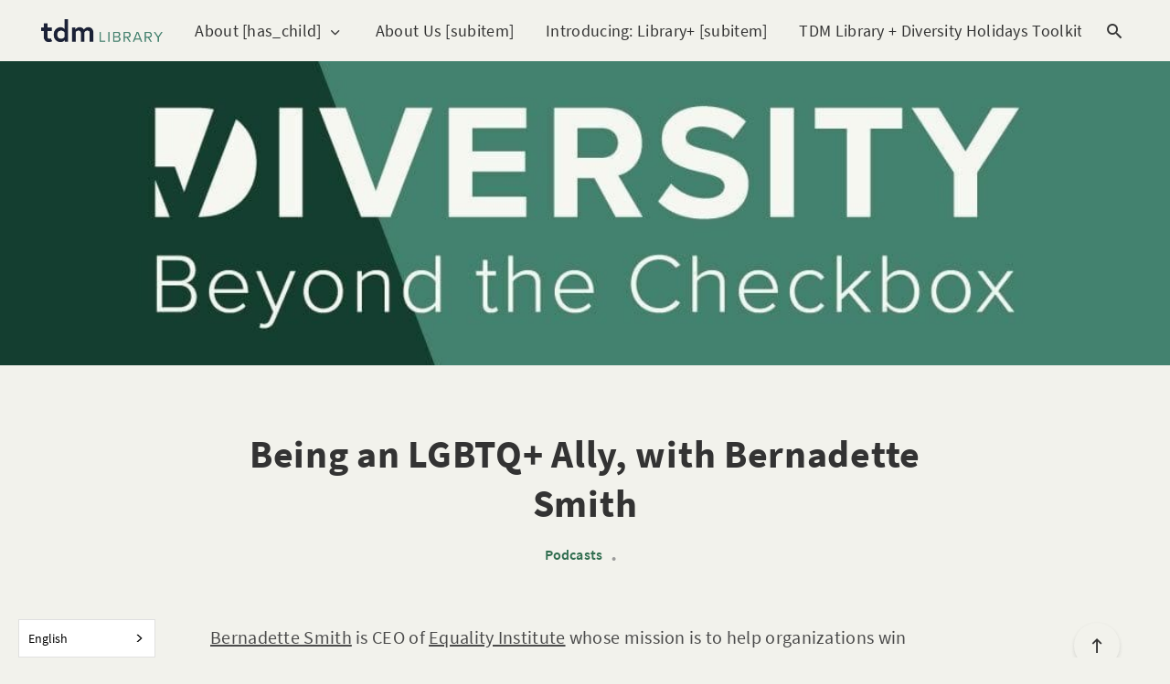

--- FILE ---
content_type: text/html; charset=utf-8
request_url: https://tdmlibrary.thediversitymovement.com/being-an-lgbtq-ally-with-bernadette-smith/
body_size: 8591
content:
<!DOCTYPE html>
<html lang="en">

<head>
  <meta charset="utf-8" />
  <meta http-equiv="X-UA-Compatible" content="IE=edge" />

  <title>Being an LGBTQ+ Ally, with Bernadette Smith</title>
  <meta name="HandheldFriendly" content="True" />
  <meta name="viewport" content="width=device-width, initial-scale=1.0" />

  <link rel="preload" href="https://tdmlibrary.thediversitymovement.com/assets/css/app.css?v=70ac4f9099" as="style" />
  <link rel="preload" href="https://tdmlibrary.thediversitymovement.com/assets/css/custom.css?v=70ac4f9099" as="style" />
  <link rel="preload" href="https://tdmlibrary.thediversitymovement.com/assets/js/manifest.js?v=70ac4f9099" as="script" />
  <link rel="preload" href="https://tdmlibrary.thediversitymovement.com/assets/js/vendor.js?v=70ac4f9099" as="script" />
  <link rel="preload" href="https://tdmlibrary.thediversitymovement.com/assets/js/app.js?v=70ac4f9099" as="script" />
  <link rel="preload" href="https://tdmlibrary.thediversitymovement.com/assets/js/dropdown.js?v=70ac4f9099" as="script" />
  <link rel="preload" href="https://tdmlibrary.thediversitymovement.com/assets/js/links.js?v=70ac4f9099" as="script" />

  <link rel="preload" href="https://tdmlibrary.thediversitymovement.com/assets/css/post.css?v=70ac4f9099" as="style" />
<link rel="preload" href="https://tdmlibrary.thediversitymovement.com/assets/js/post.js?v=70ac4f9099" as="script" />


  <style>
    /* These font-faces are here to make fonts work if the Ghost instance is installed in a subdirectory */

    /* source-sans-pro-regular */
    @font-face {
      font-family: 'Source Sans Pro';
      font-style: normal;
      font-weight: 400;
      font-display: swap;
      src: local('SourceSansPro-Regular'),
      url("https://tdmlibrary.thediversitymovement.com/assets/fonts/source-sans-pro/latin/source-sans-pro-regular.woff2?v=70ac4f9099") format('woff2'),
      url("https://tdmlibrary.thediversitymovement.com/assets/fonts/source-sans-pro/latin/source-sans-pro-regular.woff?v=70ac4f9099") format('woff');
    }

    /* source-sans-pro-600 */
    @font-face {
      font-family: 'Source Sans Pro';
      font-style: normal;
      font-weight: 600;
      font-display: swap;
      src: local('SourceSansPro-SemiBold'),
      url("https://tdmlibrary.thediversitymovement.com/assets/fonts/source-sans-pro/latin/source-sans-pro-600.woff2?v=70ac4f9099") format('woff2'),
      url("https://tdmlibrary.thediversitymovement.com/assets/fonts/source-sans-pro/latin/source-sans-pro-600.woff?v=70ac4f9099") format('woff');
    }

    /* source-sans-pro-700 */
    @font-face {
      font-family: 'Source Sans Pro';
      font-style: normal;
      font-weight: 700;
      font-display: swap;
      src: local('SourceSansPro-Bold'),
      url("https://tdmlibrary.thediversitymovement.com/assets/fonts/source-sans-pro/latin/source-sans-pro-700.woff2?v=70ac4f9099") format('woff2'),
      url("https://tdmlibrary.thediversitymovement.com/assets/fonts/source-sans-pro/latin/source-sans-pro-700.woff?v=70ac4f9099") format('woff');
    }

    /* iconmoon */
    @font-face {
      font-family: 'icomoon';
      font-weight: normal;
      font-style: normal;
      font-display: swap;
      src: url("https://tdmlibrary.thediversitymovement.com/assets/fonts/icomoon/icomoon.eot?101fc3?v=70ac4f9099");
      src: url("https://tdmlibrary.thediversitymovement.com/assets/fonts/icomoon/icomoon.eot?101fc3?v=70ac4f9099#iefix") format('embedded-opentype'),
      url("https://tdmlibrary.thediversitymovement.com/assets/fonts/icomoon/icomoon.ttf?101fc3?v=70ac4f9099") format('truetype'),
      url("https://tdmlibrary.thediversitymovement.com/assets/fonts/icomoon/icomoon.woff?101fc3?v=70ac4f9099") format('woff'),
      url("https://tdmlibrary.thediversitymovement.com/assets/fonts/icomoon/icomoon.svg?101fc3?v=70ac4f9099#icomoon") format('svg');
    }
  </style>

  <link rel="stylesheet" type="text/css" href="https://tdmlibrary.thediversitymovement.com/assets/css/app.css?v=70ac4f9099" media="screen" />
  <link rel="stylesheet" type="text/css" href="https://tdmlibrary.thediversitymovement.com/assets/css/custom.css?v=70ac4f9099" media="screen" />

  <link rel="stylesheet" type="text/css" href="https://tdmlibrary.thediversitymovement.com/assets/css/post.css?v=70ac4f9099" media="screen" />


  

  <meta name="description" content="Today Bernadette talks about her career as a wedding planner and how it shaped her becoming a speaker and D&amp;I consultant, what it means to be an ally, unconscious bias, and so much more.">
    <link rel="icon" href="https://tdmlibrary.thediversitymovement.com/content/images/size/w256h256/2023/03/TDM-Icons_Green_Library.png" type="image/png">
    <link rel="canonical" href="https://thediversitymovement.com/being-an-lgbtq-ally-with-bernadette-smith/">
    <meta name="referrer" content="no-referrer-when-downgrade">
    
    <meta property="og:site_name" content="TDM Library">
    <meta property="og:type" content="article">
    <meta property="og:title" content="Being an LGBTQ+ Ally, with Bernadette Smith">
    <meta property="og:description" content="Today Bernadette talks about her career as a wedding planner and how it shaped her becoming a speaker and D&amp;I consultant, what it means to be an ally, unconscious bias, and so much more.">
    <meta property="og:url" content="https://thediversitymovement.com/being-an-lgbtq-ally-with-bernadette-smith/">
    <meta property="og:image" content="https://tdmlibrary.thediversitymovement.com/content/images/2024/11/1-134.jpg">
    <meta property="article:published_time" content="2020-06-09T00:00:00.000Z">
    <meta property="article:modified_time" content="2024-11-13T20:01:07.000Z">
    <meta property="article:tag" content="Podcasts">
    <meta property="article:tag" content="Allyship">
    <meta property="article:tag" content="LGBTQ+ Inclusion">
    <meta property="article:tag" content="Bias">
    
    <meta property="article:publisher" content="https://www.facebook.com/thediversitymovement">
    <meta name="twitter:card" content="summary_large_image">
    <meta name="twitter:title" content="Being an LGBTQ+ Ally, with Bernadette Smith">
    <meta name="twitter:description" content="Today Bernadette talks about her career as a wedding planner and how it shaped her becoming a speaker and D&amp;I consultant, what it means to be an ally, unconscious bias, and so much more.">
    <meta name="twitter:url" content="https://thediversitymovement.com/being-an-lgbtq-ally-with-bernadette-smith/">
    <meta name="twitter:image" content="https://tdmlibrary.thediversitymovement.com/content/images/2024/11/1-134.jpg">
    <meta name="twitter:label1" content="Written by">
    <meta name="twitter:data1" content="Jackie Ferguson">
    <meta name="twitter:label2" content="Filed under">
    <meta name="twitter:data2" content="Podcasts, Allyship, LGBTQ+ Inclusion, Bias">
    <meta name="twitter:site" content="@diversitymvmt">
    <meta property="og:image:width" content="1080">
    <meta property="og:image:height" content="988">
    
    <script type="application/ld+json">
{
    "@context": "https://schema.org",
    "@type": "Article",
    "publisher": {
        "@type": "Organization",
        "name": "TDM Library",
        "url": "https://tdmlibrary.thediversitymovement.com/",
        "logo": {
            "@type": "ImageObject",
            "url": "https://tdmlibrary.thediversitymovement.com/content/images/2023/03/TDM-Logos_Horizontal---Library-1.png"
        }
    },
    "author": {
        "@type": "Person",
        "name": "Jackie Ferguson",
        "image": {
            "@type": "ImageObject",
            "url": "https://tdmlibrary.thediversitymovement.com/content/images/2023/03/Screenshot-2023-03-29-at-10.11.59-AM.png",
            "width": 1128,
            "height": 912
        },
        "url": "https://tdmlibrary.thediversitymovement.com/author/jackie/",
        "sameAs": []
    },
    "headline": "Being an LGBTQ+ Ally, with Bernadette Smith",
    "url": "https://tdmlibrary.thediversitymovement.com/being-an-lgbtq-ally-with-bernadette-smith/",
    "datePublished": "2020-06-09T00:00:00.000Z",
    "dateModified": "2024-11-13T20:01:07.000Z",
    "image": {
        "@type": "ImageObject",
        "url": "https://tdmlibrary.thediversitymovement.com/content/images/2024/11/1-134.jpg",
        "width": 1080,
        "height": 988
    },
    "keywords": "Podcasts, Allyship, LGBTQ+ Inclusion, Bias",
    "description": "Today Bernadette talks about her career as a wedding planner and how it shaped her becoming a speaker and D&amp;I consultant, what it means to be an ally, unconscious bias, and so much more.",
    "mainEntityOfPage": "https://tdmlibrary.thediversitymovement.com/being-an-lgbtq-ally-with-bernadette-smith/"
}
    </script>

    <meta name="generator" content="Ghost 6.16">
    <link rel="alternate" type="application/rss+xml" title="TDM Library" href="https://tdmlibrary.thediversitymovement.com/rss/">
    <script defer src="https://cdn.jsdelivr.net/ghost/portal@~2.58/umd/portal.min.js" data-i18n="true" data-ghost="https://tdmlibrary.thediversitymovement.com/" data-key="06a8be52b05d84a8aaeef24e90" data-api="https://tdmlibrary.ghost.io/ghost/api/content/" data-locale="en" crossorigin="anonymous"></script><style id="gh-members-styles">.gh-post-upgrade-cta-content,
.gh-post-upgrade-cta {
    display: flex;
    flex-direction: column;
    align-items: center;
    font-family: -apple-system, BlinkMacSystemFont, 'Segoe UI', Roboto, Oxygen, Ubuntu, Cantarell, 'Open Sans', 'Helvetica Neue', sans-serif;
    text-align: center;
    width: 100%;
    color: #ffffff;
    font-size: 16px;
}

.gh-post-upgrade-cta-content {
    border-radius: 8px;
    padding: 40px 4vw;
}

.gh-post-upgrade-cta h2 {
    color: #ffffff;
    font-size: 28px;
    letter-spacing: -0.2px;
    margin: 0;
    padding: 0;
}

.gh-post-upgrade-cta p {
    margin: 20px 0 0;
    padding: 0;
}

.gh-post-upgrade-cta small {
    font-size: 16px;
    letter-spacing: -0.2px;
}

.gh-post-upgrade-cta a {
    color: #ffffff;
    cursor: pointer;
    font-weight: 500;
    box-shadow: none;
    text-decoration: underline;
}

.gh-post-upgrade-cta a:hover {
    color: #ffffff;
    opacity: 0.8;
    box-shadow: none;
    text-decoration: underline;
}

.gh-post-upgrade-cta a.gh-btn {
    display: block;
    background: #ffffff;
    text-decoration: none;
    margin: 28px 0 0;
    padding: 8px 18px;
    border-radius: 4px;
    font-size: 16px;
    font-weight: 600;
}

.gh-post-upgrade-cta a.gh-btn:hover {
    opacity: 0.92;
}</style><script async src="https://js.stripe.com/v3/"></script>
    <script defer src="https://cdn.jsdelivr.net/ghost/sodo-search@~1.8/umd/sodo-search.min.js" data-key="06a8be52b05d84a8aaeef24e90" data-styles="https://cdn.jsdelivr.net/ghost/sodo-search@~1.8/umd/main.css" data-sodo-search="https://tdmlibrary.ghost.io/" data-locale="en" crossorigin="anonymous"></script>
    <script defer src="https://cdn.jsdelivr.net/ghost/announcement-bar@~1.1/umd/announcement-bar.min.js" data-announcement-bar="https://tdmlibrary.thediversitymovement.com/" data-api-url="https://tdmlibrary.thediversitymovement.com/members/api/announcement/" crossorigin="anonymous"></script>
    <link href="https://tdmlibrary.thediversitymovement.com/webmentions/receive/" rel="webmention">
    <script defer src="/public/cards.min.js?v=70ac4f9099"></script>
    <link rel="stylesheet" type="text/css" href="/public/cards.min.css?v=70ac4f9099">
    <script defer src="/public/member-attribution.min.js?v=70ac4f9099"></script>
    <script defer src="/public/ghost-stats.min.js?v=70ac4f9099" data-stringify-payload="false" data-datasource="analytics_events" data-storage="localStorage" data-host="https://tdmlibrary.thediversitymovement.com/.ghost/analytics/api/v1/page_hit"  tb_site_uuid="0a8f8e55-516b-4538-a344-02f39ca9ad95" tb_post_uuid="ac569988-3bf5-45d3-89f5-26534bc3766a" tb_post_type="post" tb_member_uuid="undefined" tb_member_status="undefined"></script><style>:root {--ghost-accent-color: #428263;}</style>
    <script id="Cookiebot" src="https://consent.cookiebot.com/uc.js" data-cbid="7b2970d3-8b1d-41d8-813f-3cd6d7c3ca2f" data-blockingmode="auto" type="text/javascript"></script>

<style>
  :root {
    --background-color: #f2f2ec;
    --footer-background-color: #428263;
    --header-menu-gradient-second-color: #e2e2e2;
    --secondary-subtle-color: #bccdca;
    --link-color: #306d4f;
  }
</style>

<style>
  /* Remove redundant padding from Vimeo video embeds */
  div:has(> .fluid-width-video-wrapper) {
    padding: 0 !important;
  }
</style>

<style>
.m-heading__meta__time {
    display: none;
}
.m-article-card__timestamp span:nth-child(1) {
    display: none;
}
/* END - For removing date from card and post */
</style>


<style>
  .m-featured-article__tag,
  .m-article-card__tag,
  .m-heading__meta__tag,
  .m-small-text a,
  .gh-portal-close,
  .m-tags.in-post a,
  .m-footer-copyright a {
    display: inline-block;
    min-height: 24px;
  }
</style>


<!-- Start of Plausible.io from Outpost -->
<script defer="defer" data-domain="tdmlibrary.thediversitymovement.com" src="https://plausible.io/js/script.hash.outbound-links.js"></script>
<!-- End of Plausible.io from Outpost -->



<!--Weglot -->
<script type="text/javascript" src="https://cdn.weglot.com/weglot.min.js"></script>
<script>
    Weglot.initialize({
        api_key: 'wg_dcad06c556dc4ec69026737d6d9bb8b59'
    });
</script>

  <style>
    :root {
      --primary-subtle-color: var(--ghost-accent-color) !important;
    }
  </style>

  <script>
    // @license magnet:?xt=urn:btih:d3d9a9a6595521f9666a5e94cc830dab83b65699&dn=expat.txt Expat
    const ghostHost = "https://tdmlibrary.thediversitymovement.com"
      // @license-end
  </script>

  <script>
    const nativeSearchEnabled = true
  </script>



  <script>
    if (typeof Storage !== 'undefined') {
      const currentSavedTheme = localStorage.getItem('theme')

      if (currentSavedTheme && currentSavedTheme === 'dark') {
        document.documentElement.setAttribute('data-theme', 'dark')
      } else {
        document.documentElement.setAttribute('data-theme', 'light')
      }
    }
  </script>
</head>

<body class="post-template tag-podcast tag-allyship tag-lgbtq-inclusion tag-bias">
  


 
  
<header class="m-header with-picture js-header">
  <div class="m-mobile-topbar" data-animate="fade-down">
    <button class="m-icon-button in-mobile-topbar js-open-menu" aria-label=" Open menu">
      <span class="icon-menu" aria-hidden="true"></span>
    </button>
    <a href="https://tdmlibrary.thediversitymovement.com" class="m-logo in-mobile-topbar">
      <img src="https://tdmlibrary.thediversitymovement.com/content/images/2023/03/TDM-Logos_Horizontal---Library-1.png" alt="TDM Library" class="">
    </a>
    <button class="m-icon-button in-mobile-topbar " data-ghost-search aria-label=" Open search">
      <span class="icon-search" aria-hidden="true"></span>
    </button>
  </div>
  <div class="m-menu js-menu">
    <button class="m-icon-button outlined as-close-menu js-close-menu" aria-label=" Close menu">
      <span class="icon-close"></span>
    </button>
    <div class="m-menu__main" data-animate="fade-down">
      <div class="l-wrapper">
        <div class="m-nav js-main-nav">
          <nav class="m-nav__left js-main-nav-left" role="navigation" aria-label=" Main menu">
            <ul>
              <li class="only-desktop">
                <a href="https://tdmlibrary.thediversitymovement.com" class="m-logo">
                  <img src="https://tdmlibrary.thediversitymovement.com/content/images/2023/03/TDM-Logos_Horizontal---Library-1.png" alt="TDM Library"
                    class="">
                </a>
              </li>
              
    <li class="nav-about-has_child">
      <a href="https://tdmlibrary.thediversitymovement.com/">About [has_child]</a>
    </li>
    <li class="nav-about-us-subitem">
      <a href="https://tdmlibrary.thediversitymovement.com/about-tdm-library/">About Us [subitem]</a>
    </li>
    <li class="nav-introducing-library-subitem">
      <a href="https://thediversitymovement.com/library-plus/">Introducing: Library+ [subitem]</a>
    </li>
    <li class="nav-tdm-library-diversity-holidays-toolkit-subitem">
      <a href="https://tdmlibrary.thediversitymovement.com/tdm-library-diversity-holidays-toolkit/">TDM Library + Diversity Holidays Toolkit [subitem]</a>
    </li>
    <li class="nav-team-membership-subitem">
      <a href="https://tdmlibrary.thediversitymovement.com/tdm-library-for-teams/">Team Membership [subitem]</a>
    </li>
    <li class="nav-top-recommended">
      <a href="https://tdmlibrary.thediversitymovement.com/top-recommended/">Top Recommended</a>
    </li>
    <li class="nav-leadership-experts">
      <a href="https://tdmlibrary.thediversitymovement.com/playlists/">Leadership Experts</a>
    </li>
    <li class="nav-topics-has_child">
      <a href="https://tdmlibrary.thediversitymovement.com/">Topics [has_child]</a>
    </li>
    <li class="nav-all-topics-subitem">
      <a href="https://tdmlibrary.thediversitymovement.com/tags/">All Topics [subitem]</a>
    </li>
    <li class="nav-inclusive-leadership-subitem">
      <a href="https://tdmlibrary.thediversitymovement.com/inclusive-leadership-showcase/">Inclusive Leadership [subitem]</a>
    </li>
    <li class="nav-dei-committees-councils-subitem">
      <a href="https://tdmlibrary.thediversitymovement.com/dei-committees-councils/">DEI Committees &amp; Councils [subitem]</a>
    </li>
    <li class="nav-inclusive-language-subitem">
      <a href="https://tdmlibrary.thediversitymovement.com/inclusive-language-showcase/">Inclusive Language [subitem]</a>
    </li>
    <li class="nav-inclusive-marketing-subitem">
      <a href="https://tdmlibrary.thediversitymovement.com/inclusive-marketing-showcase/">Inclusive Marketing [subitem]</a>
    </li>
    <li class="nav-dei-strategy-subitem">
      <a href="https://tdmlibrary.thediversitymovement.com/dei-strategy/">DEI Strategy [subitem]</a>
    </li>
    <li class="nav-resources-has_child">
      <a href="https://tdmlibrary.thediversitymovement.com/">Resources [has_child]</a>
    </li>
    <li class="nav-articles-subitem">
      <a href="https://tdmlibrary.thediversitymovement.com/tag/articles/">Articles [subitem]</a>
    </li>
    <li class="nav-checklists-subitem">
      <a href="https://tdmlibrary.thediversitymovement.com/tag/checklists/">Checklists [subitem]</a>
    </li>
    <li class="nav-guides-subitem">
      <a href="https://tdmlibrary.thediversitymovement.com/tag/guidebook/">Guides [subitem]</a>
    </li>
    <li class="nav-q-a-subitem">
      <a href="https://tdmlibrary.thediversitymovement.com/tag/q-a/">Q&amp;A [subitem]</a>
    </li>
    <li class="nav-microvideos-subitem">
      <a href="https://tdmlibrary.thediversitymovement.com/tag/microvideo/">MicroVideos [subitem]</a>
    </li>
    <li class="nav-podcasts-subitem">
      <a href="https://tdmlibrary.thediversitymovement.com/tag/podcast/">Podcasts [subitem]</a>
    </li>
    <li class="nav-webinars-subitem">
      <a href="https://tdmlibrary.thediversitymovement.com/tag/webinars/">Webinars [subitem]</a>
    </li>
    <li class="nav-white-papers-subitem">
      <a href="https://tdmlibrary.thediversitymovement.com/tag/whitepapers/">White Papers [subitem]</a>
    </li>
    <li class="nav-events">
      <a href="https://tdmlibrary.thediversitymovement.com/upcoming-events/">Events</a>
    </li>

              <li class="more">
                <span>
                  <a href="javascript:void(0);" class="js-open-secondary-menu">
                    More
                    <span class="icon-chevron-down" aria-hidden="true"></span>
                  </a>
                </span>
              </li>
            </ul>
          </nav>
          <div class="m-nav__right">
            <button class="m-icon-button in-menu-main " data-ghost-search aria-label=" Open search">
              <span class="icon-search" aria-hidden="true"></span>
            </button>
          </div>
        </div>
      </div>
    </div>
  </div>

  <div id="secondary-navigation-template" style="display: none;">
    
  <ul class="m-secondary-menu">
      <li class="nav-authors">
        <a href="https://tdmlibrary.thediversitymovement.com/authors/">Authors</a>
      </li>
      <li class="nav-consultation-training">
        <a href="https://thediversitymovement.com/approach/">Consultation &amp; Training</a>
      </li>
      <li class="nav-courses">
        <a href="https://thediversitymovement.com/courses/">Courses</a>
      </li>
      <li class="nav-library">
        <a href="https://thediversitymovement.com/library-plus/">Library+</a>
      </li>
      <li class="nav-microvideos">
        <a href="https://thediversitymovement.com/microvideos/">MicroVideos</a>
      </li>
      <li class="nav-tdm-leaderview">
        <a href="https://thediversitymovement.com/leaderview/">TDM LeaderView</a>
      </li>
      <li class="nav-wpo-center-for-organizational-effectiveness">
        <a href="https://consulting.workplaceoptions.com/">WPO Center for Organizational Effectiveness</a>
      </li>
  </ul>

  </div>
</header>
  <main class="main-wrap">
    
  <section class="m-hero with-picture" data-animate="fade">
    <div class="m-hero__picture in-post">
      <img
        srcset="
          /content/images/size/w300/2024/11/1-134.jpg 300w,
          /content/images/size/w600/2024/11/1-134.jpg 600w,
          /content/images/size/w1000/2024/11/1-134.jpg 1000w,
          /content/images/size/w2000/2024/11/1-134.jpg 2000w
        "
        sizes="(max-width: 600px) 600px, (max-width: 1000px) 1000px, 2000px"
        src="/content/images/size/w1000/2024/11/1-134.jpg"
        alt="Diversity Beyond the Checkbox"
      />
    </div>
    </section>

    <article>
      <div class="l-content in-post">
        <div class="l-wrapper in-post  js-animation-wrapper"
          data-animate="fade-up">
          <div class="l-post-content js-progress-content">
            <header class="m-heading">
              <h1 class="m-heading__title in-post">Being an LGBTQ+ Ally, with Bernadette Smith</h1>
              <div class="m-heading__meta">
                <a href="https://tdmlibrary.thediversitymovement.com/tag/podcast/" class="m-heading__meta__tag">Podcasts</a>
                <span class="m-heading__meta__divider" aria-hidden="true">&bull;</span>
                <span class="m-heading__meta__time">Jun 9, 2020</span>
              </div>
            </header>
            <div class="pos-relative js-post-content">
              <div class="m-share">
                <div class="m-share__content js-sticky">
                  <a href="https://www.linkedin.com/shareArticle?mini=true&amp;url=https://tdmlibrary.thediversitymovement.com/being-an-lgbtq-ally-with-bernadette-smith/&amp;title=Being%20an%20LGBTQ%2B%20Ally%2C%20with%20Bernadette%20Smith"
                    class="m-icon-button filled in-share" target="_blank" rel="noopener" aria-label="LinkedIn">
                    <span class="icon-linkedin" aria-hidden="true"></span>
                  </a>
                  <a href="https://www.facebook.com/sharer/sharer.php?u=https://tdmlibrary.thediversitymovement.com/being-an-lgbtq-ally-with-bernadette-smith/"
                    class="m-icon-button filled in-share" target="_blank" rel="noopener" aria-label="Facebook">
                    <span class="icon-facebook" aria-hidden="true"></span>
                  </a>
                  <a href="https://twitter.com/intent/tweet?text=Being%20an%20LGBTQ%2B%20Ally%2C%20with%20Bernadette%20Smith&url=https://tdmlibrary.thediversitymovement.com/being-an-lgbtq-ally-with-bernadette-smith/"
                    class="m-icon-button filled in-share" target="_blank" rel="noopener" aria-label="Twitter">
                    <span class="icon-twitter" aria-hidden="true"></span>
                  </a>
                  <button class="m-icon-button filled in-share progress js-scrolltop" aria-label=" Scroll to
                    top">
                    <span class="icon-arrow-top" aria-hidden="true"></span>
                    <svg aria-hidden="true">
                      <circle class="progress-ring__circle js-progress" fill="transparent" r="0" />
                    </svg>
                  </button>
                </div>
              </div>
                <p><a href="https://www.bernadettesmith.com/?ref=tdmlibrary.thediversitymovement.com">Bernadette Smith</a> is CEO of <a href="https://www.theequalityinstitute.com/?ref=tdmlibrary.thediversitymovement.com">Equality Institute</a> whose mission is to help organizations win bigger by treating workers and clients with dignity and respect. Bernadette has been featured on the Today Show, New York Times, Washington Post, CNN, and National Public Radio. She is a nationally recognized keynote speaker, thought leader and consultant and an award winning author of three books, with her fourth book <a href="https://www.bernadettesmith.com/about?ref=tdmlibrary.thediversitymovement.com">Unassuming Assumptions</a> scheduled for release later this year.</p><p>Today Bernadette talks about her career as a wedding planner and how it shaped her becoming a speaker and D&amp;I consultant, what it means to be an ally, unconscious bias, and so much more.</p>
<aside class="gh-post-upgrade-cta">
    <div class="gh-post-upgrade-cta-content" style="background-color: #428263">
            <h2>Want to view this content?</h2>
            <a class="gh-btn" data-portal="signup" style="color:#428263">Get 14 Days Free</a>
            <p><small>Already have an account? <a data-portal="signin">Sign in</a></small></p>
    </div>
</aside>
              <section class="m-tags in-post">
                <h3 class="m-submenu-title">Tags</h3>
                <ul>
                  <li>
                    <a href="/tag/podcast/" title="Podcasts">Podcasts</a>
                  </li>
                  <li>
                    <a href="/tag/allyship/" title="Allyship">Allyship</a>
                  </li>
                  <li>
                    <a href="/tag/lgbtq-inclusion/" title="LGBTQ+ Inclusion">LGBTQ+ Inclusion</a>
                  </li>
                  <li>
                    <a href="/tag/bias/" title="Bias">Bias</a>
                  </li>
                </ul>
              </section>
            </div>
          </div>
        </div>
        <section class="m-subscribe-section js-newsletter">
          <div class="l-wrapper in-post">
            <div class="m-subscribe-section__content">
              <div class="m-subscribe-section__text">
                <h4 class="m-subscribe-section__title">Subscribe to our newsletter</h4>
                <p class="m-subscribe-section__description">
                  Get the latest posts delivered right to your inbox.
                </p>
              </div>
              <div class="m-subscribe-section__form">
                
<div class="m-subscribe-section__form">
  <form data-members-form="subscribe" id="newsletter-form" class="m-subscribe-section__container">
    <div class="m-subscribe__form">
      <div class="pos-relative">
        <label for="newsletter-input" class="sr-only">Your email address</label>
        <input data-members-email id="newsletter-input" class="m-input in-subscribe-section" type="email"
          placeholder="Your email address" required />
      </div>
      <button id="newsletter-button" class="m-button primary block" type="submit">Subscribe</button>
    </div>
    <div class="m-subscribe__success">
      <header class="m-heading no-margin">
        <img src="https://tdmlibrary.thediversitymovement.com/assets/images/success.png?v=70ac4f9099" alt="Success!" class="m-subscribe__success_icon">
        <p class="m-heading__description in-newsletter-form">
          Now check your inbox and click the link to confirm your subscription.
        </p>
      </header>
    </div>
    <p class="m-subscribe__invalid m-small-text">
      Please enter a valid email address
    </p>
    <p class="m-subscribe__error m-small-text">
      Oops! There was an error sending the email, please try later.
    </p>
  </form>
</div>
              </div>
            </div>
          </div>
        </section>
        <section class="m-author">
          <div class="m-author__content">
            <div class="m-author__picture">
              <a href="https://tdmlibrary.thediversitymovement.com/author/jackie/" class="m-author-picture" aria-label="Jackie Ferguson">
                <div style="background-image: url(https://tdmlibrary.thediversitymovement.com/content/images/2023/03/Screenshot-2023-03-29-at-10.11.59-AM.png);"></div>
              </a>
            </div>
            <div class="m-author__info">
              <h4 class="m-author__name">
                <a href="https://tdmlibrary.thediversitymovement.com/author/jackie/">Jackie Ferguson</a>
              </h4>
              <p class="m-author__bio">Jackie (she/her) is a Certified Diversity Executive and vice president of Content and Programming for The Diversity Movement. She wrote the best-seller The Inclusive Language Handbook.</p>
              <ul class="m-author-links">
              </ul>
            </div>
          </div>
        </section>
        <section class="m-recommended">
          <div class="l-wrapper in-recommended">
            <h3 class="m-section-title in-recommended">Recommended for you</h3>
            <div class="m-recommended-articles">
              <div class="m-recommended-slider swiper js-recommended-slider">
                <div class="swiper-wrapper">
                  
<div class="m-recommended-slider__item swiper-slide">
  <article class="m-article-card  post tag-podcast tag-bias tag-allyship">
    <div class="m-article-card__picture">
      <a href="/the-neutrality-trap-in-our-society-with-jackie-font-guzman-and-bernie-mayer/" class="m-article-card__picture-link" aria-hidden="true" tabindex="-1"></a>
      <img class="m-article-card__picture-background" src="/content/images/size/w600/2024/11/1-211.jpg" loading="lazy" alt="">
      <a href="https://tdmlibrary.thediversitymovement.com/author/jackie/" class="m-article-card__author js-tooltip" aria-label="Jackie Ferguson"
        data-tippy-content=" Posted by Jackie Ferguson ">
        <div style="background-image: url(/content/images/size/w100/2023/03/Screenshot-2023-03-29-at-10.11.59-AM.png);"></div>
      </a>
    </div>
    <div class="m-article-card__info">
      <a href="https://tdmlibrary.thediversitymovement.com/tag/podcast/" class="m-article-card__tag">Podcasts</a>
        <a href="/the-neutrality-trap-in-our-society-with-jackie-font-guzman-and-bernie-mayer/" class="m-article-card__info-link" aria-label="The neutrality trap in our society, with Jackie Font-Guzmán and Bernie Mayer">
          <div>
            <h2
              class="m-article-card__title js-article-card-title "
              title="The neutrality trap in our society, with Jackie Font-Guzmán and Bernie Mayer">
              The neutrality trap in our society, with Jackie Font-Guzmán and Bernie Mayer
            </h2>
          </div>
          <div class="m-article-card__timestamp">
            <span>3 months ago</span>
            <span>&bull;</span>
            <span>1 min read</span>
          </div>
        </a>
      </div>
  </article>
</div>
<div class="m-recommended-slider__item swiper-slide">
  <article class="m-article-card  post tag-articles tag-lgbtq-inclusion tag-diversity-holidays">
    <div class="m-article-card__picture">
      <a href="/guest-blog-what-is-transgender-day-of-remembrance/" class="m-article-card__picture-link" aria-hidden="true" tabindex="-1"></a>
      <img class="m-article-card__picture-background" src="https://images.unsplash.com/photo-1650296390057-06aab57bc288?crop&#x3D;entropy&amp;cs&#x3D;tinysrgb&amp;fit&#x3D;max&amp;fm&#x3D;jpg&amp;ixid&#x3D;MnwxMTc3M3wwfDF8c2VhcmNofDQ1fHx0cmFuc2dlbmRlciUyMGZsYWd8ZW58MHx8fHwxNjc5MDAxMjA3&amp;ixlib&#x3D;rb-4.0.3&amp;q&#x3D;80&amp;w&#x3D;600" loading="lazy" alt="">
      <a href="https://tdmlibrary.thediversitymovement.com/author/guest/" class="m-article-card__author js-tooltip" aria-label="Guest Author"
        data-tippy-content=" Posted by Guest Author ">
        <div style="background-image: url(/content/images/size/w100/2023/03/Screenshot-2023-03-28-at-4.41.33-PM.png);"></div>
      </a>
    </div>
    <div class="m-article-card__info">
      <a href="https://tdmlibrary.thediversitymovement.com/tag/articles/" class="m-article-card__tag">Articles</a>
        <a href="/guest-blog-what-is-transgender-day-of-remembrance/" class="m-article-card__info-link" aria-label="Guest Blog: What is Transgender Day of Remembrance?">
          <div>
            <h2
              class="m-article-card__title js-article-card-title "
              title="Guest Blog: What is Transgender Day of Remembrance?">
              Guest Blog: What is Transgender Day of Remembrance?
            </h2>
          </div>
          <div class="m-article-card__timestamp">
            <span>3 months ago</span>
            <span>&bull;</span>
            <span>2 min read</span>
          </div>
        </a>
      </div>
  </article>
</div>
<div class="m-recommended-slider__item swiper-slide">
  <article class="m-article-card  post tag-podcast tag-inclusive-leadership">
    <div class="m-article-card__picture">
      <a href="/inspiring-positive-change-and-growth-in-your-community-with-deke-copenhaver/" class="m-article-card__picture-link" aria-hidden="true" tabindex="-1"></a>
      <img class="m-article-card__picture-background" src="/content/images/size/w600/2024/03/Screenshot-2024-03-29-at-4.13.04-PM-10.png" loading="lazy" alt="">
      <a href="https://tdmlibrary.thediversitymovement.com/author/jackie/" class="m-article-card__author js-tooltip" aria-label="Jackie Ferguson"
        data-tippy-content=" Posted by Jackie Ferguson ">
        <div style="background-image: url(/content/images/size/w100/2023/03/Screenshot-2023-03-29-at-10.11.59-AM.png);"></div>
      </a>
    </div>
    <div class="m-article-card__info">
      <a href="https://tdmlibrary.thediversitymovement.com/tag/podcast/" class="m-article-card__tag">Podcasts</a>
        <a href="/inspiring-positive-change-and-growth-in-your-community-with-deke-copenhaver/" class="m-article-card__info-link" aria-label="Inspiring Positive Change and Growth in Your Community, with Deke Copenhaver">
          <div>
            <h2
              class="m-article-card__title js-article-card-title "
              title="Inspiring Positive Change and Growth in Your Community, with Deke Copenhaver">
              Inspiring Positive Change and Growth in Your Community, with Deke Copenhaver
            </h2>
          </div>
          <div class="m-article-card__timestamp">
            <span>3 months ago</span>
            <span>&bull;</span>
            <span>31 min read</span>
          </div>
        </a>
      </div>
  </article>
</div>
                </div>
                <button class="m-icon-button filled in-recommended-articles swiper-button-prev" aria-label="
                  Previous">
                  <span class="icon-arrow-left" aria-hidden="true"></span>
                </button>
                <button class="m-icon-button filled in-recommended-articles swiper-button-next" aria-label="
                  Next">
                  <span class="icon-arrow-right" aria-hidden="true"></span>
                </button>
              </div>
            </div>
          </div>
        </section>
      </div>
    </article>
  </main>




  
<footer class="m-footer">
<div class="m-footer__content">
     <nav class="m-footer__nav-secondary" role="navigation" aria-label=" Secondary menu in footer"> 
  <ul class="m-secondary-menu">
      <li class="nav-authors">
        <a href="https://tdmlibrary.thediversitymovement.com/authors/">Authors</a>
      </li>
      <li class="nav-consultation-training">
        <a href="https://thediversitymovement.com/approach/">Consultation &amp; Training</a>
      </li>
      <li class="nav-courses">
        <a href="https://thediversitymovement.com/courses/">Courses</a>
      </li>
      <li class="nav-library">
        <a href="https://thediversitymovement.com/library-plus/">Library+</a>
      </li>
      <li class="nav-microvideos">
        <a href="https://thediversitymovement.com/microvideos/">MicroVideos</a>
      </li>
      <li class="nav-tdm-leaderview">
        <a href="https://thediversitymovement.com/leaderview/">TDM LeaderView</a>
      </li>
      <li class="nav-wpo-center-for-organizational-effectiveness">
        <a href="https://consulting.workplaceoptions.com/">WPO Center for Organizational Effectiveness</a>
      </li>
  </ul>

</nav>
<nav class="m-footer-social">
<a href="https://www.linkedin.com/company/the-diversity-movement" target="_blank" rel="noopener" aria-label="Linkedin">
<span class="icon-linkedin" aria-hidden="true"/>
</a>
<a href="https://www.instagram.com/thediversitymovement/" target="_blank" rel="noopener" aria-label="Instagram">
<span class="icon-instagram" aria-hidden="true"/>
</a>
        <a href="https://x.com/diversitymvmt" target="_blank" rel="noopener" aria-label="Twitter">
<span class="icon-twitter" aria-hidden="true"/>
</a>
        <a href="https://www.facebook.com/thediversitymovement" target="_blank" rel="noopener" aria-label="Facebook">
<span class="icon-facebook" aria-hidden="true"/>
</a>
</nav>
<p class="m-footer-copyright">
<span>TDM Library &copy; <a href="https://thediversitymovement.com/copyright-notice/" target="_blank" rel="noopener">2026</a>
</span>
<span>&nbsp; &bull; &nbsp;</span>
<span>Privacy <a href="https://thediversitymovement.com/privacy-policy/" target="_blank" rel="noopener">Privacy</a>
</span>
<span>&nbsp; &bull; &nbsp;</span>
<span>Terms of Use <a href="https://thediversitymovement.com/terms-of-use/" target="_blank" rel="noopener">Terms of Use</a>
</span>
</p>
</div>
</footer>
  <script src="https://code.jquery.com/jquery-3.6.3.min.js"></script>
  <script defer src="https://tdmlibrary.thediversitymovement.com/assets/js/manifest.js?v=70ac4f9099"></script>
  <script defer src="https://tdmlibrary.thediversitymovement.com/assets/js/vendor.js?v=70ac4f9099"></script>
  <script defer src="https://tdmlibrary.thediversitymovement.com/assets/js/app.js?v=70ac4f9099"></script>
  <script defer src="https://tdmlibrary.thediversitymovement.com/assets/js/dropdown.js?v=70ac4f9099"></script>
  <script defer src="https://tdmlibrary.thediversitymovement.com/assets/js/links.js?v=70ac4f9099"></script>

    <script defer src="https://tdmlibrary.thediversitymovement.com/assets/js/post.js?v=70ac4f9099"></script>


  <script type="text/javascript">
//AC Tracking on TDM Property
(function(e,t,o,n,p,r,i){e.visitorGlobalObjectAlias=n;e[e.visitorGlobalObjectAlias]=e[e.visitorGlobalObjectAlias]||function(){(e[e.visitorGlobalObjectAlias].q=e[e.visitorGlobalObjectAlias].q||[]).push(arguments)};e[e.visitorGlobalObjectAlias].l=(new Date).getTime();r=t.createElement("script");r.src=o;r.async=true;i=t.getElementsByTagName("script")[0];i.parentNode.insertBefore(r,i)})(window,document,"https://diffuser-cdn.app-us1.com/diffuser/diffuser.js","vgo");

vgo('setAccount', '651572255');

vgo('setTrackByDefault', true);

vgo('process');

</script>


<script src="https://code.jquery.com/jquery-3.6.3.min.js"></script>
<script>
!function(w,d,id,ns,s){var c=w[ns]=w[ns]||{};if(c.ready||(c.q=[],c.ready=function(){c.q.push(arguments)}),!d.getElementById(id)){var e=d.createElement(s);e.id=id,e.defer=true,e.src="https://assets.context.ly/kit/6.latest/loader.js";var h=d.getElementsByTagName(s)[0];h.parentNode.insertBefore(e,h)}}(window,document,"ctx-loader","Contextly","script");
</script>
<script>
Contextly.ready('widgets');
</script>
<script>
  const OutpostPub = {
    apiDomain: "https://tdmlibrarythediversitymovementcom.outpost.pub",
    apiKey: "89ee6208-04bc-4a99-bf86-c6999f2f8fee",
    siteName: "TDM Library",
    memberId: "",
    memberEmail: "",
        post: {
          id: "64446a4bce77f7003d98a8b5",
          tags: ["Podcasts", "Allyship", "LGBTQ+ Inclusion", "Bias"],
        }
  }
</script>
<script defer src="https://tdmlibrary.thediversitymovement.com/assets/https://assets.outpostpublishingcoop.com/assets/v2/js/outpost-pub.js?v=70ac4f9099"></script>
</body>

</html>

--- FILE ---
content_type: text/css; charset=UTF-8
request_url: https://tdmlibrary.thediversitymovement.com/assets/css/post.css?v=70ac4f9099
body_size: 5600
content:
@charset "UTF-8";:root{--show-fade-animation:1}.hide{display:none}.sr-only{clip:rect(0 0 0 0);-webkit-clip-path:inset(100%);clip-path:inset(100%);height:1px;overflow:hidden;position:absolute;white-space:nowrap;width:1px}.focusable:focus,.l-post-content .kg-button-card a.kg-btn:focus,.l-post-content .kg-header-card .kg-header-card-button:focus,.l-post-content .kg-product-card .kg-product-card-button:focus,.l-post-content button:focus:not(.m-icon-button):not(.kg-video-card button):not(.kg-audio-card button):not(.kg-toggle-card button),.m-button:focus{box-shadow:0 0 0 2px var(--primary-subtle-color)!important}.content-centered{align-items:center;display:flex;justify-content:center}.l-post-content .kg-button-card a.kg-btn,.l-post-content .kg-header-card .kg-header-card-button,.l-post-content .kg-product-card .kg-product-card-button,.l-post-content button:not(.m-icon-button):not(.kg-video-card button):not(.kg-audio-card button):not(.kg-toggle-card button),.l-post-content input:not(.kg-video-card input):not(.kg-audio-card input),.l-post-content select,.l-post-content textarea,.m-button,.m-input,.no-appearance{-webkit-appearance:none!important;-moz-appearance:none!important;appearance:none!important}.no-padding{padding:0}.no-margin{margin:0}.no-scroll-y{overflow-y:hidden}.align-center{text-align:center}.align-left{text-align:left}.align-right{text-align:right}.pos-relative{position:relative}.pos-absolute{position:absolute}.bold{font-weight:700}.underline{text-decoration:underline}.uppercase{text-transform:uppercase}.pointer{cursor:pointer}.only-desktop{display:none}@media only screen and (min-width:48rem){.only-desktop{display:block}}.l-post-content{padding-bottom:15px}@media only screen and (min-width:48rem){.l-post-content{margin:0 auto;max-width:820px;min-height:400px}}@media only screen and (min-width:48rem) and (min-width:48rem){.l-post-content{padding-bottom:30px}}.l-post-content h1,.l-post-content h2,.l-post-content h3,.l-post-content h4,.l-post-content h5,.l-post-content h6{color:var(--titles-color);font-weight:700;line-height:1.3;margin:0 0 30px;padding-top:5px}@media only screen and (min-width:48rem){.l-post-content h1,.l-post-content h2,.l-post-content h3,.l-post-content h4,.l-post-content h5,.l-post-content h6{margin-bottom:40px;padding-top:10px}}.l-post-content h1{font-size:2.125rem}@media only screen and (min-width:48rem){.l-post-content h1{font-size:2.625rem}}.l-post-content h2{font-size:1.75rem}@media only screen and (min-width:48rem){.l-post-content h2{font-size:2.25rem}}.l-post-content h3{font-size:1.375rem}@media only screen and (min-width:48rem){.l-post-content h3{font-size:1.75rem}}.l-post-content h4{font-size:1rem}@media only screen and (min-width:48rem){.l-post-content h4{font-size:1.375rem}}.l-post-content h5{font-size:.938rem}@media only screen and (min-width:48rem){.l-post-content h5{font-size:1.125rem}}.l-post-content h6{font-size:.813rem}@media only screen and (min-width:48rem){.l-post-content h6{font-size:1rem}}.l-post-content p{font-size:1.125rem;letter-spacing:.2px;line-height:1.5;margin-bottom:25px}@media only screen and (min-width:48rem){.l-post-content p{font-size:1.25rem;letter-spacing:.3px;line-height:1.6;margin-bottom:30px}}.l-post-content p img{margin-bottom:0!important}.l-post-content b,.l-post-content strong{font-weight:600}.l-post-content em{font-style:italic}.l-post-content a{color:var(--primary-foreground-color);text-decoration:underline;transition:color .2s linear}.l-post-content a:hover{color:var(--link-color)}.l-post-content ol,.l-post-content ul{font-size:1.125rem;letter-spacing:.2px;line-height:1.5;margin:0 0 20px;padding-left:20px}@media only screen and (min-width:48rem){.l-post-content ol,.l-post-content ul{font-size:1.25rem;letter-spacing:.3px;line-height:1.6;margin-bottom:30px;padding-left:40px}}.l-post-content li{margin-bottom:20px}.l-post-content .kg-image,.l-post-content img{display:block;margin:0 auto 35px;max-width:100%}@media only screen and (min-width:48rem){.l-post-content .kg-image,.l-post-content img{margin-bottom:40px}}.l-post-content iframe{display:block;margin:0 auto;max-width:100%}.l-post-content .fluid-width-video-wrapper{margin:0 auto 35px}@media only screen and (min-width:48rem){.l-post-content .fluid-width-video-wrapper{margin-bottom:40px}}.l-post-content figure,.l-post-content.kg-image-card{margin:0 -20px;padding:20px 0 40px}@media only screen and (min-width:48rem){.l-post-content figure,.l-post-content.kg-image-card{margin:0;padding:20px 0 50px}}.l-post-content figure.kg-embed-card,.l-post-content.kg-image-card.kg-embed-card{align-items:center;display:flex;flex-direction:column;margin:0 auto;min-width:100%}.l-post-content figure.kg-embed-card iframe,.l-post-content.kg-image-card.kg-embed-card iframe{margin:0 auto}.l-post-content figure.kg-width-full img,.l-post-content figure.kg-width-wide img,.l-post-content.kg-image-card.kg-width-full img,.l-post-content.kg-image-card.kg-width-wide img{height:auto;width:100%}@media only screen and (min-width:80rem){.l-post-content figure.kg-width-wide,.l-post-content.kg-image-card.kg-width-wide{margin:0 -70px}}@media only screen and (min-width:48rem){.l-post-content figure.kg-width-full,.l-post-content.kg-image-card.kg-width-full{margin-left:50%;transform:translateX(-50%);width:100vw}}.l-post-content figure .kg-image,.l-post-content figure img,.l-post-content.kg-image-card .kg-image,.l-post-content.kg-image-card img{display:block;height:auto;margin:0 auto;max-width:100%;width:auto}.l-post-content figure figcaption,.l-post-content.kg-image-card figcaption{font-size:.75rem;letter-spacing:.1px;line-height:1.3;padding:10px 20px 0;text-align:center}@media only screen and (min-width:48rem){.l-post-content figure figcaption,.l-post-content.kg-image-card figcaption{font-size:.875rem;padding:15px 0 0}}.l-post-content figure .fluid-width-video-container,.l-post-content.kg-image-card .fluid-width-video-container{flex-grow:1;width:100%}.l-post-content figure .fluid-width-video-wrapper,.l-post-content.kg-image-card .fluid-width-video-wrapper{margin:0 auto!important}.l-post-content figure .kg-gallery-container,.l-post-content.kg-image-card .kg-gallery-container{display:flex;flex-direction:column;width:100%}.l-post-content figure .kg-gallery-row,.l-post-content.kg-image-card .kg-gallery-row{display:flex;flex-direction:row;justify-content:center}.l-post-content figure .kg-gallery-image img,.l-post-content.kg-image-card .kg-gallery-image img{display:block;height:100%;margin:0;-o-object-fit:cover;object-fit:cover;width:100%}.l-post-content figure .kg-gallery-row:not(:first-of-type),.l-post-content.kg-image-card .kg-gallery-row:not(:first-of-type){margin:.75em 0 0}.l-post-content figure .kg-gallery-image:not(:first-of-type),.l-post-content.kg-image-card .kg-gallery-image:not(:first-of-type){margin:0 0 0 .75em}.l-post-content hr{border:0;border-top:1px solid var(--secondary-subtle-color);margin:30px 0;position:relative}@media only screen and (min-width:48rem){.l-post-content hr{margin:50px 0}}.l-post-content hr:after{background-color:var(--secondary-subtle-color);border-radius:50%;box-shadow:0 0 0 10px var(--background-color),0 0 0 transparent;content:"";height:10px;left:50%;position:absolute;top:50%;transform:translate(-50%,-50%);width:10px}@media only screen and (min-width:48rem){.l-post-content hr:after{box-shadow:0 0 0 20px var(--background-color),0 0 0 transparent;height:12px;width:12px}}.l-post-content blockquote{font-family:Georgia,Times New Roman,Times,serif;font-size:1.125rem;font-style:italic;letter-spacing:.2px;line-height:1.5;margin:0 0 25px;padding:0 40px;position:relative}@media only screen and (min-width:48rem){.l-post-content blockquote{font-size:1.25rem;letter-spacing:.3px;line-height:1.6;margin-bottom:30px;padding:0 60px}}.l-post-content blockquote.kg-blockquote-alt{color:var(--primary-subtle-color);font-family:inherit;font-size:2rem;font-style:normal;font-weight:700;line-height:1.2;padding-bottom:20px;padding-top:20px}@media only screen and (min-width:48rem){.l-post-content blockquote.kg-blockquote-alt{font-size:2.625rem;padding-bottom:40px;padding-top:40px}}.l-post-content blockquote.kg-blockquote-alt:before{display:none}.l-post-content blockquote:before{color:var(--primary-foreground-color);content:'"';font-size:2.625rem;left:0;line-height:1;position:absolute;top:0}@media only screen and (min-width:48rem){.l-post-content blockquote:before{font-size:4rem}}.l-post-content blockquote p:last-child{margin-bottom:0}.l-post-content table{color:var(--titles-color);font-size:.875rem;margin:0 -20px 25px;width:calc(100% + 40px)}@media only screen and (min-width:48rem){.l-post-content table{font-size:1rem;margin:0 0 30px;width:100%}}.l-post-content table thead{border-bottom:1px solid var(--table-head-border-bottom)}.l-post-content table thead td{font-weight:600}.l-post-content table tbody tr:nth-child(2n){background-color:var(--background-color)}.l-post-content table tbody tr:nth-child(odd){background-color:var(--table-background-color-odd)}.l-post-content table td{padding:10px;text-align:center}@media only screen and (min-width:48rem){.l-post-content table td{padding:20px}}.l-post-content code{color:var(--link-color);display:inline-block;font-size:.9rem;padding:0 5px}.l-post-content code,.l-post-content pre{background-color:var(--secondary-subtle-color);border-radius:5px;font-family:Consolas,Monaco,Andale Mono,Ubuntu Mono,monospace}.l-post-content pre{word-wrap:normal;-webkit-hyphens:none;hyphens:none;line-height:1.4;line-height:1.5;margin:0 0 25px;overflow-x:auto;-moz-tab-size:2;-o-tab-size:2;tab-size:2;white-space:pre;word-break:normal;word-spacing:normal}@media only screen and (min-width:48rem){.l-post-content pre{margin-bottom:30px}}.l-post-content pre>code{word-wrap:normal;display:block;-webkit-hyphens:none;hyphens:none;line-height:1.5;padding:10px;-moz-tab-size:2;-o-tab-size:2;tab-size:2;white-space:pre;word-break:normal;word-spacing:normal}@media only screen and (min-width:48rem){.l-post-content pre>code{padding:20px}}.l-post-content pre.line-numbers>code{padding:0}.l-post-content form{margin-bottom:25px}@media only screen and (min-width:48rem){.l-post-content form{margin-bottom:30px}}.l-post-content input:not(.kg-video-card input):not(.kg-audio-card input),.l-post-content select,.l-post-content textarea{margin-bottom:20px}.l-post-content textarea{height:100px;resize:none}.l-post-content select{background-image:url("[data-uri]");background-position:calc(100% - 15px);background-repeat:no-repeat;background-size:15px 8px;padding-right:40px!important;position:relative}.l-post-content button:not(.m-icon-button):not(.kg-video-card button):not(.kg-audio-card button):not(.kg-toggle-card button){border:1px solid var(--primary-foreground-color)!important}.l-post-content .kg-bookmark-card{background:var(--background-color);margin:30px auto!important;padding:0!important;width:100%}@media only screen and (min-width:48rem){.l-post-content .kg-bookmark-card{margin:40px auto!important}}.l-post-content .kg-bookmark-card:hover .kg-bookmark-container{color:var(--primary-foreground-color);opacity:.8}.l-post-content .kg-card+.kg-bookmark-card{margin-top:0}.l-post-content .kg-bookmark-container{border-radius:3px;box-shadow:0 1px 4px rgba(0,0,0,.1),0 0 0 1px rgba(0,0,0,.1);color:var(--primary-foreground-color);display:flex;min-height:148px;text-decoration:none!important;transition:opacity .2s linear}.l-post-content .kg-bookmark-content{align-items:flex-start;display:flex;flex-direction:column;flex-grow:1;justify-content:flex-start;padding:20px}.l-post-content .kg-bookmark-title{font-size:1.125rem;font-weight:600;line-height:1.3}.l-post-content .kg-bookmark-description{font-size:.875rem;font-weight:400;line-height:1.4;margin-top:12px;overflow-y:hidden}.l-post-content .kg-bookmark-thumbnail{max-height:100%;min-width:30%;overflow:hidden;position:relative}.l-post-content .kg-bookmark-thumbnail img{border-radius:0 3px 3px 0;height:100%!important;left:0;-o-object-fit:cover;object-fit:cover;position:absolute;top:0;width:100%!important}.l-post-content .kg-bookmark-metadata{align-items:center;color:var(--titles-color);display:flex;flex-wrap:wrap;font-size:.9rem;font-weight:400;margin-top:14px}.l-post-content .kg-bookmark-icon{height:22px!important;margin-right:8px!important;width:22px!important}.l-post-content .kg-bookmark-author:after{content:"•";margin:0 6px}.l-post-content .kg-bookmark-publisher{color:inherit}@media (max-width:500px){.l-post-content .kg-bookmark-container{flex-direction:column}.l-post-content .kg-bookmark-thumbnail{min-height:160px;order:1;width:100%}.l-post-content .kg-bookmark-thumbnail img{border-radius:3px 3px 0 0}.l-post-content .kg-bookmark-content{order:2}}.l-post-content .kg-nft-card .kg-nft-card-container{background-color:var(--background-color);border-radius:20px}.l-post-content .kg-nft-card .kg-ntf-image-container{border-radius:20px 20px 0 0;overflow:hidden}.l-post-content .kg-nft-card .kg-nft-metadata{border-radius:0 0 20px 20px}.l-post-content .kg-nft-card .kg-nft-header{margin-bottom:10px}.l-post-content .kg-nft-card .kg-nft-header img{display:inline-block;filter:invert(var(--kg-card-img-invert-color));margin:0;max-width:100px;width:100px}.l-post-content .kg-nft-card .kg-nft-title{color:var(--secondary-foreground-color);padding-top:0}.l-post-content .kg-nft-card .kg-nft-creator,.l-post-content .kg-nft-card kg-nft-description{color:var(--primary-foreground-color)}.l-post-content .kg-nft-card .kg-nft-creator span,.l-post-content .kg-nft-card kg-nft-description span{color:var(--secondary-foreground-color)}.l-post-content .kg-button-card{margin-bottom:25px;padding:30px 0}.l-post-content .kg-button-card a.kg-btn{background-color:var(--primary-subtle-color)!important;box-shadow:0 2px 4px var(--button-shadow-color-normal),0 0 0 transparent;color:#fff!important;font-family:inherit!important;height:auto}.l-post-content .kg-button-card a.kg-btn:hover{box-shadow:0 4px 8px var(--button-shadow-color-hover),0 0 0 transparent;opacity:1;transform:translateY(-2px)}.l-post-content .kg-callout-card{margin-bottom:25px}@media only screen and (min-width:48rem){.l-post-content .kg-callout-card{margin-bottom:30px}}.l-post-content .kg-callout-card .kg-callout-emoji{padding-right:24px}.l-post-content .kg-callout-card .kg-callout-text{font-size:1.0625rem}@media only screen and (min-width:48rem){.l-post-content .kg-callout-card .kg-callout-text{font-size:1.125rem}}.l-post-content .kg-header-card{margin-bottom:30px;margin-left:50%;margin-top:30px;transform:translateX(-50%);width:100vw}@media only screen and (min-width:48rem){.l-post-content .kg-header-card{margin-bottom:40px;margin-top:40px}}.l-post-content .kg-header-card.kg-style-light .kg-header-card-header,.l-post-content .kg-header-card.kg-style-light .kg-header-card-subheader{color:#333}.l-post-content .kg-header-card.kg-style-light .kg-header-card-button{background-color:var(--primary-subtle-color)!important;color:#fff!important}.l-post-content .kg-header-card .kg-header-card-button{background-color:#fff!important;color:#333!important;font-family:inherit;height:auto!important}.l-post-content .kg-header-card .kg-header-card-button:hover{box-shadow:0 4px 8px var(--button-shadow-color-hover),0 0 0 transparent;opacity:1;transform:translateY(-2px)}.l-post-content .kg-toggle-card{margin-bottom:20px}.l-post-content .kg-toggle-card .kg-toggle-heading-text{padding-top:0}.l-post-content .kg-toggle-card .kg-toggle-card-icon{align-items:center;border:0!important;cursor:pointer;display:flex!important;justify-content:center;padding:0}.l-post-content .kg-product-card{margin-bottom:30px}@media only screen and (min-width:48rem){.l-post-content .kg-product-card{margin-bottom:40px}}.l-post-content .kg-product-card .kg-product-card-image{border-radius:5px;height:auto;margin-bottom:0}.l-post-content .kg-product-card .kg-product-card-title{font-family:inherit;padding-top:0}.l-post-content .kg-product-card .kg-product-card-description p{font-family:inherit}.l-post-content .kg-product-card .kg-product-card-button{background-color:var(--primary-subtle-color)!important;color:#fff!important;font-family:inherit!important;height:auto}.l-post-content .kg-file-card{margin-bottom:30px}@media only screen and (min-width:48rem){.l-post-content .kg-file-card{margin-bottom:40px}}.l-post-content .kg-audio-card{margin-bottom:30px}@media only screen and (min-width:48rem){.l-post-content .kg-audio-card{margin-bottom:40px}}.l-post-content .kg-audio-card img{margin:8px}.l-post-content .kg-audio-card .kg-audio-mute-icon svg,.l-post-content .kg-audio-card .kg-audio-pause-icon svg,.l-post-content .kg-audio-card .kg-audio-play-icon svg,.l-post-content .kg-audio-card .kg-audio-unmute-icon svg{fill:var(--secondary-foreground-color)}.l-post-content .kg-audio-card .kg-audio-playback-rate{color:var(--secondary-foreground-color)}.l-post-content .kg-audio-card .kg-audio-seek-slider:before,.l-post-content .kg-audio-card .kg-audio-volume-slider:before{background-color:var(--secondary-foreground-color)}.rtl .l-post-content ol,.rtl .l-post-content ul{padding-left:0;padding-right:20px}@media only screen and (min-width:48rem){.rtl .l-post-content ol,.rtl .l-post-content ul{padding-left:0;padding-right:40px}}.rtl .l-post-content code{direction:ltr}.rtl .l-post-content blockquote:before{left:auto;right:0}.rtl .l-post-content .kg-bookmark-icon{margin-left:8px!important;margin-right:0!important}@media only screen and (min-width:48rem){.rtl .l-post-content figure.kg-width-full{margin-left:0;margin-right:50%;transform:translateX(50%)}}.rtl .l-post-content .kg-callout-card .kg-callout-emoji{padding-left:24px;padding-right:auto}.rtl .l-post-content .kg-toggle-card .kg-toggle-card-icon{margin-left:0;margin-right:16px}.rtl .l-post-content .kg-product-card .kg-product-card-rating{padding-left:0;padding-right:16px}.l-post-content .kg-button-card a.kg-btn,.l-post-content .kg-header-card .kg-header-card-button,.l-post-content .kg-product-card .kg-product-card-button,.l-post-content button:not(.m-icon-button):not(.kg-video-card button):not(.kg-audio-card button):not(.kg-toggle-card button),.m-button{background-color:transparent;border:0;border-radius:5px;color:#333;cursor:pointer;display:inline-block;font-size:1rem;font-weight:600;letter-spacing:.2px;line-height:1;outline:0;padding:13px 25px;position:relative;text-align:center;transition:all .25s cubic-bezier(.02,.01,.47,1)}.l-post-content .kg-button-card a.outlined.kg-btn,.l-post-content .kg-header-card .outlined.kg-header-card-button,.l-post-content .kg-product-card .outlined.kg-product-card-button,.l-post-content button.outlined:not(.m-icon-button):not(.kg-video-card button):not(.kg-audio-card button):not(.kg-toggle-card button),.m-button.outlined{border:1px solid var(--primary-foreground-color);color:var(--titles-color)}.l-post-content .kg-button-card a.filled.kg-btn,.l-post-content .kg-button-card a.primary.kg-btn,.l-post-content .kg-header-card .filled.kg-header-card-button,.l-post-content .kg-header-card .primary.kg-header-card-button,.l-post-content .kg-product-card .filled.kg-product-card-button,.l-post-content .kg-product-card .primary.kg-product-card-button,.l-post-content button.filled:not(.m-icon-button):not(.kg-video-card button):not(.kg-audio-card button):not(.kg-toggle-card button),.l-post-content button.primary:not(.m-icon-button):not(.kg-video-card button):not(.kg-audio-card button):not(.kg-toggle-card button),.m-button.filled,.m-button.primary{box-shadow:0 2px 4px var(--button-shadow-color-normal),0 0 0 transparent}.l-post-content .kg-button-card a.filled.kg-btn:hover,.l-post-content .kg-button-card a.primary.kg-btn:hover,.l-post-content .kg-header-card .filled.kg-header-card-button:hover,.l-post-content .kg-header-card .primary.kg-header-card-button:hover,.l-post-content .kg-product-card .filled.kg-product-card-button:hover,.l-post-content .kg-product-card .primary.kg-product-card-button:hover,.l-post-content button.filled:hover:not(.m-icon-button):not(.kg-video-card button):not(.kg-audio-card button):not(.kg-toggle-card button),.l-post-content button.primary:hover:not(.m-icon-button):not(.kg-video-card button):not(.kg-audio-card button):not(.kg-toggle-card button),.m-button.filled:hover,.m-button.primary:hover{box-shadow:0 4px 8px var(--button-shadow-color-hover),0 0 0 transparent;transform:translateY(-2px)}.l-post-content .kg-button-card a.filled.kg-btn,.l-post-content .kg-header-card .filled.kg-header-card-button,.l-post-content .kg-product-card .filled.kg-product-card-button,.l-post-content button.filled:not(.m-icon-button):not(.kg-video-card button):not(.kg-audio-card button):not(.kg-toggle-card button),.m-button.filled{background-color:#fff;border-radius:5px}.l-post-content .kg-button-card a.block.kg-btn,.l-post-content .kg-header-card .block.kg-header-card-button,.l-post-content .kg-product-card .block.kg-product-card-button,.l-post-content button.block:not(.m-icon-button):not(.kg-video-card button):not(.kg-audio-card button):not(.kg-toggle-card button),.m-button.block{display:block;width:100%}.l-post-content .kg-button-card a.primary.kg-btn,.l-post-content .kg-header-card .primary.kg-header-card-button,.l-post-content .kg-product-card .primary.kg-product-card-button,.l-post-content button.primary:not(.m-icon-button):not(.kg-video-card button):not(.kg-audio-card button):not(.kg-toggle-card button),.m-button.primary{background-color:var(--primary-subtle-color);color:#fff}.l-post-content .kg-button-card .m-subscribe-section__container.loading a.kg-btn,.l-post-content .kg-button-card a.loading.kg-btn,.l-post-content .kg-header-card .loading.kg-header-card-button,.l-post-content .kg-header-card .m-subscribe-section__container.loading .kg-header-card-button,.l-post-content .kg-product-card .loading.kg-product-card-button,.l-post-content .kg-product-card .m-subscribe-section__container.loading .kg-product-card-button,.l-post-content .m-subscribe-section__container.loading button:not(.m-icon-button):not(.kg-video-card button):not(.kg-audio-card button):not(.kg-toggle-card button),.l-post-content button.loading:not(.m-icon-button):not(.kg-video-card button):not(.kg-audio-card button):not(.kg-toggle-card button),.m-button.loading,.m-subscribe-section__container.loading .l-post-content .kg-button-card a.kg-btn,.m-subscribe-section__container.loading .l-post-content .kg-header-card .kg-header-card-button,.m-subscribe-section__container.loading .l-post-content .kg-product-card .kg-product-card-button,.m-subscribe-section__container.loading .l-post-content button:not(.m-icon-button):not(.kg-video-card button):not(.kg-audio-card button):not(.kg-toggle-card button),.m-subscribe-section__container.loading .m-button{cursor:default;overflow:hidden}.l-post-content .kg-button-card .m-subscribe-section__container.loading a.kg-btn:after,.l-post-content .kg-button-card a.loading.kg-btn:after,.l-post-content .kg-header-card .loading.kg-header-card-button:after,.l-post-content .kg-header-card .m-subscribe-section__container.loading .kg-header-card-button:after,.l-post-content .kg-product-card .loading.kg-product-card-button:after,.l-post-content .kg-product-card .m-subscribe-section__container.loading .kg-product-card-button:after,.l-post-content .m-subscribe-section__container.loading button:not(.m-icon-button):not(.kg-video-card button):not(.kg-audio-card button):not(.kg-toggle-card button):after,.l-post-content button.loading:not(.m-icon-button):not(.kg-video-card button):not(.kg-audio-card button):not(.kg-toggle-card button):after,.m-button.loading:after,.m-subscribe-section__container.loading .l-post-content .kg-button-card a.kg-btn:after,.m-subscribe-section__container.loading .l-post-content .kg-header-card .kg-header-card-button:after,.m-subscribe-section__container.loading .l-post-content .kg-product-card .kg-product-card-button:after,.m-subscribe-section__container.loading .l-post-content button:not(.m-icon-button):not(.kg-video-card button):not(.kg-audio-card button):not(.kg-toggle-card button):after,.m-subscribe-section__container.loading .m-button:after{-webkit-animation:loading 1s infinite;animation:loading 1s infinite;background-color:#fff;bottom:0;content:"";height:2px;left:0;position:absolute;width:25%}@-webkit-keyframes loading{0%{transform:translatex(0)}50%{transform:translatex(300%)}to{transform:translatex(0)}}@keyframes loading{0%{transform:translatex(0)}50%{transform:translatex(300%)}to{transform:translatex(0)}}.l-post-content input:not(.kg-video-card input):not(.kg-audio-card input),.l-post-content select,.l-post-content textarea,.m-input{background-color:var(--background-color);border:1px solid var(--primary-border-color);border-radius:5px;color:var(--primary-foreground-color);font-size:1rem;letter-spacing:.2px;line-height:1.3;outline:0;padding:11px 15px;width:100%}.l-post-content input:focus:not(.kg-video-card input):not(.kg-audio-card input),.l-post-content select:focus,.l-post-content textarea:focus,.m-input:focus{border-color:var(--primary-subtle-color)}.l-post-content input.in-search:not(.kg-video-card input):not(.kg-audio-card input),.l-post-content select.in-search,.l-post-content textarea.in-search,.m-input.in-search{font-weight:600;padding-left:40px}@media only screen and (min-width:48rem){.l-post-content input.in-search:not(.kg-video-card input):not(.kg-audio-card input),.l-post-content select.in-search,.l-post-content textarea.in-search,.m-input.in-search{font-size:1.25rem;padding:15px 30px 15px 60px}}.l-post-content input.in-subscribe-section:not(.kg-video-card input):not(.kg-audio-card input),.l-post-content select.in-subscribe-section,.l-post-content textarea.in-subscribe-section,.m-input.in-subscribe-section{margin-bottom:15px}.m-share{background-color:var(--transparent-background-color);bottom:0;box-shadow:0 -4px 10px rgba(0,0,0,.1),0 0 0 transparent;height:45px;left:0;position:fixed;width:100%;z-index:3}@media only screen and (min-width:48rem){.m-share{height:50px}}@media only screen and (min-width:64rem){.m-share{background-color:transparent;box-shadow:0 0 0 transparent,0 0 0 transparent;height:auto;left:auto;position:absolute;right:-75px;top:0;width:40px}}@media only screen and (min-width:80rem){.m-share{right:-175px;width:50px}}@media only screen and (min-width:90rem){.m-share{right:-200px}}.m-share a{color:inherit!important}.m-share a:first-of-type{margin-left:0}@media only screen and (min-width:64rem){.m-share a:first-of-type{margin-bottom:0}}.m-share button:last-of-type{margin-right:0}@media only screen and (min-width:64rem){.rtl .m-share{left:-75px;right:auto}}@media only screen and (min-width:80rem){.rtl .m-share{left:-175px}}@media only screen and (min-width:90rem){.rtl .m-share{left:-200px}}.m-share__content{align-items:center;display:flex;height:100%;justify-content:center}@media only screen and (min-width:64rem){.m-share__content{align-items:flex-start;flex-direction:column-reverse;height:auto;position:-webkit-sticky;position:sticky;top:100px}}.rtl .m-share__content{direction:ltr}.m-subscribe-section{background-color:var(--secondary-subtle-color);padding:50px 0}@media only screen and (min-width:48rem){.m-subscribe-section{padding:80px 0}.m-subscribe-section__content{align-items:center;display:flex;justify-content:space-between}}.m-subscribe-section__text{margin-bottom:30px;text-align:center}@media only screen and (min-width:48rem){.m-subscribe-section__text{flex:1;margin-bottom:0;padding-right:75px;text-align:left}.rtl .m-subscribe-section__text{padding-left:75px;padding-right:0;text-align:right}}.m-subscribe-section__title{color:var(--titles-color);font-size:1.25rem;font-weight:600;letter-spacing:.3px;line-height:1.3;margin:0 0 20px}@media only screen and (min-width:48rem){.m-subscribe-section__title{font-size:1.5rem;letter-spacing:.3px;margin-bottom:15px}}.m-subscribe-section__description{letter-spacing:.2px;line-height:1.4}@media only screen and (min-width:48rem){.m-subscribe-section__description{font-size:1.125rem}.m-subscribe-section__form{margin:0 auto;width:300px}}.l-post-content .kg-button-card .kg-header-card .m-subscribe-section__container.loading .m-subscribe-section__container.kg-header-card-button a.kg-btn,.l-post-content .kg-button-card .kg-product-card .m-subscribe-section__container.loading .m-subscribe-section__container.kg-product-card-button a.kg-btn,.l-post-content .kg-button-card .m-subscribe-section__container.loading .kg-header-card a.m-subscribe-section__container.kg-btn .kg-header-card-button,.l-post-content .kg-button-card .m-subscribe-section__container.loading .kg-product-card a.m-subscribe-section__container.kg-btn .kg-product-card-button,.l-post-content .kg-button-card .m-subscribe-section__container.loading .m-subscribe-section__container.m-button a.kg-btn,.l-post-content .kg-button-card .m-subscribe-section__container.loading a.kg-btn,.l-post-content .kg-button-card .m-subscribe-section__container.loading a.m-subscribe-section__container.kg-btn .l-post-content .kg-button-card a.kg-btn,.l-post-content .kg-button-card .m-subscribe-section__container.loading a.m-subscribe-section__container.kg-btn .l-post-content .kg-header-card .kg-header-card-button,.l-post-content .kg-button-card .m-subscribe-section__container.loading a.m-subscribe-section__container.kg-btn .l-post-content .kg-product-card .kg-product-card-button,.l-post-content .kg-button-card .m-subscribe-section__container.loading a.m-subscribe-section__container.kg-btn .l-post-content button:not(.m-icon-button):not(.kg-video-card button):not(.kg-audio-card button):not(.kg-toggle-card button),.l-post-content .kg-button-card .m-subscribe-section__container.loading a.m-subscribe-section__container.kg-btn .m-button,.l-post-content .kg-button-card .m-subscribe-section__container.loading a.m-subscribe-section__container.kg-btn a.kg-btn,.l-post-content .kg-button-card .m-subscribe-section__container.loading a.m-subscribe-section__container.kg-btn button:not(.m-icon-button):not(.kg-video-card button):not(.kg-audio-card button):not(.kg-toggle-card button),.l-post-content .kg-button-card .m-subscribe-section__container.loading button.m-subscribe-section__container:not(.m-icon-button):not(.kg-video-card button):not(.kg-audio-card button):not(.kg-toggle-card button) a.kg-btn,.l-post-content .kg-header-card .kg-button-card .m-subscribe-section__container.loading a.m-subscribe-section__container.kg-btn .kg-header-card-button,.l-post-content .kg-header-card .kg-product-card .m-subscribe-section__container.loading .m-subscribe-section__container.kg-product-card-button .kg-header-card-button,.l-post-content .kg-header-card .m-subscribe-section__container.loading .kg-button-card .m-subscribe-section__container.kg-header-card-button a.kg-btn,.l-post-content .kg-header-card .m-subscribe-section__container.loading .kg-header-card-button,.l-post-content .kg-header-card .m-subscribe-section__container.loading .kg-product-card .m-subscribe-section__container.kg-header-card-button .kg-product-card-button,.l-post-content .kg-header-card .m-subscribe-section__container.loading .m-subscribe-section__container.kg-header-card-button .kg-header-card-button,.l-post-content .kg-header-card .m-subscribe-section__container.loading .m-subscribe-section__container.kg-header-card-button .l-post-content .kg-button-card a.kg-btn,.l-post-content .kg-header-card .m-subscribe-section__container.loading .m-subscribe-section__container.kg-header-card-button .l-post-content .kg-header-card .kg-header-card-button,.l-post-content .kg-header-card .m-subscribe-section__container.loading .m-subscribe-section__container.kg-header-card-button .l-post-content .kg-product-card .kg-product-card-button,.l-post-content .kg-header-card .m-subscribe-section__container.loading .m-subscribe-section__container.kg-header-card-button .l-post-content button:not(.m-icon-button):not(.kg-video-card button):not(.kg-audio-card button):not(.kg-toggle-card button),.l-post-content .kg-header-card .m-subscribe-section__container.loading .m-subscribe-section__container.kg-header-card-button .m-button,.l-post-content .kg-header-card .m-subscribe-section__container.loading .m-subscribe-section__container.kg-header-card-button button:not(.m-icon-button):not(.kg-video-card button):not(.kg-audio-card button):not(.kg-toggle-card button),.l-post-content .kg-header-card .m-subscribe-section__container.loading .m-subscribe-section__container.m-button .kg-header-card-button,.l-post-content .kg-header-card .m-subscribe-section__container.loading button.m-subscribe-section__container:not(.m-icon-button):not(.kg-video-card button):not(.kg-audio-card button):not(.kg-toggle-card button) .kg-header-card-button,.l-post-content .kg-product-card .kg-button-card .m-subscribe-section__container.loading a.m-subscribe-section__container.kg-btn .kg-product-card-button,.l-post-content .kg-product-card .kg-header-card .m-subscribe-section__container.loading .m-subscribe-section__container.kg-header-card-button .kg-product-card-button,.l-post-content .kg-product-card .m-subscribe-section__container.loading .kg-button-card .m-subscribe-section__container.kg-product-card-button a.kg-btn,.l-post-content .kg-product-card .m-subscribe-section__container.loading .kg-header-card .m-subscribe-section__container.kg-product-card-button .kg-header-card-button,.l-post-content .kg-product-card .m-subscribe-section__container.loading .kg-product-card-button,.l-post-content .kg-product-card .m-subscribe-section__container.loading .m-subscribe-section__container.kg-product-card-button .kg-product-card-button,.l-post-content .kg-product-card .m-subscribe-section__container.loading .m-subscribe-section__container.kg-product-card-button .l-post-content .kg-button-card a.kg-btn,.l-post-content .kg-product-card .m-subscribe-section__container.loading .m-subscribe-section__container.kg-product-card-button .l-post-content .kg-header-card .kg-header-card-button,.l-post-content .kg-product-card .m-subscribe-section__container.loading .m-subscribe-section__container.kg-product-card-button .l-post-content .kg-product-card .kg-product-card-button,.l-post-content .kg-product-card .m-subscribe-section__container.loading .m-subscribe-section__container.kg-product-card-button .l-post-content button:not(.m-icon-button):not(.kg-video-card button):not(.kg-audio-card button):not(.kg-toggle-card button),.l-post-content .kg-product-card .m-subscribe-section__container.loading .m-subscribe-section__container.kg-product-card-button .m-button,.l-post-content .kg-product-card .m-subscribe-section__container.loading .m-subscribe-section__container.kg-product-card-button button:not(.m-icon-button):not(.kg-video-card button):not(.kg-audio-card button):not(.kg-toggle-card button),.l-post-content .kg-product-card .m-subscribe-section__container.loading .m-subscribe-section__container.m-button .kg-product-card-button,.l-post-content .kg-product-card .m-subscribe-section__container.loading button.m-subscribe-section__container:not(.m-icon-button):not(.kg-video-card button):not(.kg-audio-card button):not(.kg-toggle-card button) .kg-product-card-button,.l-post-content .m-subscribe-section__container.loading .kg-button-card button.m-subscribe-section__container:not(.m-icon-button):not(.kg-video-card button):not(.kg-audio-card button):not(.kg-toggle-card button) a.kg-btn,.l-post-content .m-subscribe-section__container.loading .kg-header-card button.m-subscribe-section__container:not(.m-icon-button):not(.kg-video-card button):not(.kg-audio-card button):not(.kg-toggle-card button) .kg-header-card-button,.l-post-content .m-subscribe-section__container.loading .kg-product-card button.m-subscribe-section__container:not(.m-icon-button):not(.kg-video-card button):not(.kg-audio-card button):not(.kg-toggle-card button) .kg-product-card-button,.l-post-content .m-subscribe-section__container.loading .m-subscribe-section__container.m-button button:not(.m-icon-button):not(.kg-video-card button):not(.kg-audio-card button):not(.kg-toggle-card button),.l-post-content .m-subscribe-section__container.loading button.m-subscribe-section__container:not(.m-icon-button):not(.kg-video-card button):not(.kg-audio-card button):not(.kg-toggle-card button) .l-post-content .kg-button-card a.kg-btn,.l-post-content .m-subscribe-section__container.loading button.m-subscribe-section__container:not(.m-icon-button):not(.kg-video-card button):not(.kg-audio-card button):not(.kg-toggle-card button) .l-post-content .kg-header-card .kg-header-card-button,.l-post-content .m-subscribe-section__container.loading button.m-subscribe-section__container:not(.m-icon-button):not(.kg-video-card button):not(.kg-audio-card button):not(.kg-toggle-card button) .l-post-content .kg-product-card .kg-product-card-button,.l-post-content .m-subscribe-section__container.loading button.m-subscribe-section__container:not(.m-icon-button):not(.kg-video-card button):not(.kg-audio-card button):not(.kg-toggle-card button) .l-post-content button:not(.m-icon-button):not(.kg-video-card button):not(.kg-audio-card button):not(.kg-toggle-card button),.l-post-content .m-subscribe-section__container.loading button.m-subscribe-section__container:not(.m-icon-button):not(.kg-video-card button):not(.kg-audio-card button):not(.kg-toggle-card button) .m-button,.l-post-content .m-subscribe-section__container.loading button.m-subscribe-section__container:not(.m-icon-button):not(.kg-video-card button):not(.kg-audio-card button):not(.kg-toggle-card button) button:not(.m-icon-button):not(.kg-video-card button):not(.kg-audio-card button):not(.kg-toggle-card button),.l-post-content .m-subscribe-section__container.loading button:not(.m-icon-button):not(.kg-video-card button):not(.kg-audio-card button):not(.kg-toggle-card button),.m-subscribe-section__container.loading .l-post-content .kg-button-card .kg-header-card .m-subscribe-section__container.kg-header-card-button a.kg-btn,.m-subscribe-section__container.loading .l-post-content .kg-button-card .kg-header-card a.m-subscribe-section__container.kg-btn .kg-header-card-button,.m-subscribe-section__container.loading .l-post-content .kg-button-card .kg-product-card .m-subscribe-section__container.kg-product-card-button a.kg-btn,.m-subscribe-section__container.loading .l-post-content .kg-button-card .kg-product-card a.m-subscribe-section__container.kg-btn .kg-product-card-button,.m-subscribe-section__container.loading .l-post-content .kg-button-card .m-subscribe-section__container.m-button a.kg-btn,.m-subscribe-section__container.loading .l-post-content .kg-button-card a.kg-btn,.m-subscribe-section__container.loading .l-post-content .kg-button-card a.m-subscribe-section__container.kg-btn .l-post-content .kg-button-card a.kg-btn,.m-subscribe-section__container.loading .l-post-content .kg-button-card a.m-subscribe-section__container.kg-btn .l-post-content .kg-header-card .kg-header-card-button,.m-subscribe-section__container.loading .l-post-content .kg-button-card a.m-subscribe-section__container.kg-btn .l-post-content .kg-product-card .kg-product-card-button,.m-subscribe-section__container.loading .l-post-content .kg-button-card a.m-subscribe-section__container.kg-btn .l-post-content button:not(.m-icon-button):not(.kg-video-card button):not(.kg-audio-card button):not(.kg-toggle-card button),.m-subscribe-section__container.loading .l-post-content .kg-button-card a.m-subscribe-section__container.kg-btn .m-button,.m-subscribe-section__container.loading .l-post-content .kg-button-card a.m-subscribe-section__container.kg-btn a.kg-btn,.m-subscribe-section__container.loading .l-post-content .kg-button-card a.m-subscribe-section__container.kg-btn button:not(.m-icon-button):not(.kg-video-card button):not(.kg-audio-card button):not(.kg-toggle-card button),.m-subscribe-section__container.loading .l-post-content .kg-button-card button.m-subscribe-section__container:not(.m-icon-button):not(.kg-video-card button):not(.kg-audio-card button):not(.kg-toggle-card button) a.kg-btn,.m-subscribe-section__container.loading .l-post-content .kg-header-card .kg-button-card .m-subscribe-section__container.kg-header-card-button a.kg-btn,.m-subscribe-section__container.loading .l-post-content .kg-header-card .kg-button-card a.m-subscribe-section__container.kg-btn .kg-header-card-button,.m-subscribe-section__container.loading .l-post-content .kg-header-card .kg-header-card-button,.m-subscribe-section__container.loading .l-post-content .kg-header-card .kg-product-card .m-subscribe-section__container.kg-header-card-button .kg-product-card-button,.m-subscribe-section__container.loading .l-post-content .kg-header-card .kg-product-card .m-subscribe-section__container.kg-product-card-button .kg-header-card-button,.m-subscribe-section__container.loading .l-post-content .kg-header-card .m-subscribe-section__container.kg-header-card-button .kg-header-card-button,.m-subscribe-section__container.loading .l-post-content .kg-header-card .m-subscribe-section__container.kg-header-card-button .l-post-content .kg-button-card a.kg-btn,.m-subscribe-section__container.loading .l-post-content .kg-header-card .m-subscribe-section__container.kg-header-card-button .l-post-content .kg-header-card .kg-header-card-button,.m-subscribe-section__container.loading .l-post-content .kg-header-card .m-subscribe-section__container.kg-header-card-button .l-post-content .kg-product-card .kg-product-card-button,.m-subscribe-section__container.loading .l-post-content .kg-header-card .m-subscribe-section__container.kg-header-card-button .l-post-content button:not(.m-icon-button):not(.kg-video-card button):not(.kg-audio-card button):not(.kg-toggle-card button),.m-subscribe-section__container.loading .l-post-content .kg-header-card .m-subscribe-section__container.kg-header-card-button .m-button,.m-subscribe-section__container.loading .l-post-content .kg-header-card .m-subscribe-section__container.kg-header-card-button button:not(.m-icon-button):not(.kg-video-card button):not(.kg-audio-card button):not(.kg-toggle-card button),.m-subscribe-section__container.loading .l-post-content .kg-header-card .m-subscribe-section__container.m-button .kg-header-card-button,.m-subscribe-section__container.loading .l-post-content .kg-header-card button.m-subscribe-section__container:not(.m-icon-button):not(.kg-video-card button):not(.kg-audio-card button):not(.kg-toggle-card button) .kg-header-card-button,.m-subscribe-section__container.loading .l-post-content .kg-product-card .kg-button-card .m-subscribe-section__container.kg-product-card-button a.kg-btn,.m-subscribe-section__container.loading .l-post-content .kg-product-card .kg-button-card a.m-subscribe-section__container.kg-btn .kg-product-card-button,.m-subscribe-section__container.loading .l-post-content .kg-product-card .kg-header-card .m-subscribe-section__container.kg-header-card-button .kg-product-card-button,.m-subscribe-section__container.loading .l-post-content .kg-product-card .kg-header-card .m-subscribe-section__container.kg-product-card-button .kg-header-card-button,.m-subscribe-section__container.loading .l-post-content .kg-product-card .kg-product-card-button,.m-subscribe-section__container.loading .l-post-content .kg-product-card .m-subscribe-section__container.kg-product-card-button .kg-product-card-button,.m-subscribe-section__container.loading .l-post-content .kg-product-card .m-subscribe-section__container.kg-product-card-button .l-post-content .kg-button-card a.kg-btn,.m-subscribe-section__container.loading .l-post-content .kg-product-card .m-subscribe-section__container.kg-product-card-button .l-post-content .kg-header-card .kg-header-card-button,.m-subscribe-section__container.loading .l-post-content .kg-product-card .m-subscribe-section__container.kg-product-card-button .l-post-content .kg-product-card .kg-product-card-button,.m-subscribe-section__container.loading .l-post-content .kg-product-card .m-subscribe-section__container.kg-product-card-button .l-post-content button:not(.m-icon-button):not(.kg-video-card button):not(.kg-audio-card button):not(.kg-toggle-card button),.m-subscribe-section__container.loading .l-post-content .kg-product-card .m-subscribe-section__container.kg-product-card-button .m-button,.m-subscribe-section__container.loading .l-post-content .kg-product-card .m-subscribe-section__container.kg-product-card-button button:not(.m-icon-button):not(.kg-video-card button):not(.kg-audio-card button):not(.kg-toggle-card button),.m-subscribe-section__container.loading .l-post-content .kg-product-card .m-subscribe-section__container.m-button .kg-product-card-button,.m-subscribe-section__container.loading .l-post-content .kg-product-card button.m-subscribe-section__container:not(.m-icon-button):not(.kg-video-card button):not(.kg-audio-card button):not(.kg-toggle-card button) .kg-product-card-button,.m-subscribe-section__container.loading .l-post-content .m-subscribe-section__container.m-button button:not(.m-icon-button):not(.kg-video-card button):not(.kg-audio-card button):not(.kg-toggle-card button),.m-subscribe-section__container.loading .l-post-content button.m-subscribe-section__container:not(.m-icon-button):not(.kg-video-card button):not(.kg-audio-card button):not(.kg-toggle-card button) .l-post-content .kg-button-card a.kg-btn,.m-subscribe-section__container.loading .l-post-content button.m-subscribe-section__container:not(.m-icon-button):not(.kg-video-card button):not(.kg-audio-card button):not(.kg-toggle-card button) .l-post-content .kg-header-card .kg-header-card-button,.m-subscribe-section__container.loading .l-post-content button.m-subscribe-section__container:not(.m-icon-button):not(.kg-video-card button):not(.kg-audio-card button):not(.kg-toggle-card button) .l-post-content .kg-product-card .kg-product-card-button,.m-subscribe-section__container.loading .l-post-content button.m-subscribe-section__container:not(.m-icon-button):not(.kg-video-card button):not(.kg-audio-card button):not(.kg-toggle-card button) .l-post-content button:not(.m-icon-button):not(.kg-video-card button):not(.kg-audio-card button):not(.kg-toggle-card button),.m-subscribe-section__container.loading .l-post-content button.m-subscribe-section__container:not(.m-icon-button):not(.kg-video-card button):not(.kg-audio-card button):not(.kg-toggle-card button) .m-button,.m-subscribe-section__container.loading .l-post-content button.m-subscribe-section__container:not(.m-icon-button):not(.kg-video-card button):not(.kg-audio-card button):not(.kg-toggle-card button) button:not(.m-icon-button):not(.kg-video-card button):not(.kg-audio-card button):not(.kg-toggle-card button),.m-subscribe-section__container.loading .l-post-content button:not(.m-icon-button):not(.kg-video-card button):not(.kg-audio-card button):not(.kg-toggle-card button),.m-subscribe-section__container.loading .m-button,.m-subscribe-section__container.loading .m-subscribe-section__container.m-button .l-post-content .kg-button-card a.kg-btn,.m-subscribe-section__container.loading .m-subscribe-section__container.m-button .l-post-content .kg-header-card .kg-header-card-button,.m-subscribe-section__container.loading .m-subscribe-section__container.m-button .l-post-content .kg-product-card .kg-product-card-button,.m-subscribe-section__container.loading .m-subscribe-section__container.m-button .l-post-content button:not(.m-icon-button):not(.kg-video-card button):not(.kg-audio-card button):not(.kg-toggle-card button),.m-subscribe-section__container.loading .m-subscribe-section__container.m-button .m-button{pointer-events:none}.m-subscribe-section__container.success .m-subscribe__success{display:block}.m-subscribe-section__container.success .m-subscribe__error,.m-subscribe-section__container.success .m-subscribe__form,.m-subscribe-section__container.success .m-subscribe__invalid{display:none}.m-subscribe-section__container.error .m-subscribe__error,.m-subscribe-section__container.invalid .m-subscribe__invalid{display:block}.m-subscribe-section__container.error .m-subscribe__form{margin-bottom:20px}.m-subscribe-section__container .m-subscribe__error,.m-subscribe-section__container .m-subscribe__invalid,.m-subscribe-section__container .m-subscribe__success{display:none}.m-subscribe__success_icon{display:block;height:64px;margin:0 auto 25px;width:64px}.m-subscribe__error{text-align:center}.m-author{border-color:var(--secondary-subtle-color);border-style:solid;border-width:1px 0;margin:0 auto;padding:40px 20px}@media only screen and (min-width:48rem){.m-author{display:flex;justify-content:center;padding:60px 40px}}@media only screen and (min-width:80rem){.m-author{padding:60px 0}}@media only screen and (min-width:48rem){.m-author__content{display:flex;max-width:820px}}.m-author__picture{margin:0 auto 25px;width:90px}@media only screen and (min-width:48rem){.m-author__picture{margin:0 30px 0 0;width:100px}.rtl .m-author__picture{margin:0 0 0 30px}}.m-author__info{text-align:center}@media only screen and (min-width:48rem){.m-author__info{display:flex;flex:1;flex-direction:column;justify-content:center;text-align:left}.rtl .m-author__info{text-align:right}}.m-author__name{color:var(--link-color);font-size:1.125rem;font-weight:400;letter-spacing:.2px;line-height:1.3;margin:0 0 15px}@media only screen and (min-width:48rem){.m-author__name{font-size:1.25rem;letter-spacing:.3px}}.m-author__bio{letter-spacing:.2px;line-height:1.5;margin-bottom:20px}@media only screen and (min-width:48rem){.m-author__bio{margin-bottom:15px}}.m-author-picture{display:block;height:90px;width:90px}@media only screen and (min-width:48rem){.m-author-picture{height:100px;width:100px}}.m-author-picture div{background-position:50%;background-repeat:no-repeat;background-size:cover;border-radius:50%;height:100%;width:100%}.m-author-links{list-style-type:none;margin:0;padding:0;text-align:center}@media only screen and (min-width:48rem){.m-author-links{text-align:left}}.m-author-links li{display:inline-block;margin:0 11px}.m-author-links li:first-of-type{margin-left:0}.m-author-links li:last-of-type{margin-right:0}.rtl .m-author-links{direction:ltr;text-align:right}.m-comments{padding-top:40px}@media only screen and (min-width:48rem){.m-comments{padding-top:60px}}.m-comments iframe{max-width:100%;width:100%}.m-recommended{padding-top:40px}@media only screen and (min-width:48rem){.m-recommended{padding-top:60px}}.m-recommended__empty{margin:0 auto;padding:40px 0 60px}@media only screen and (min-width:48rem){.m-recommended__empty{max-width:420px;padding-left:20px;padding-right:20px}}.m-recommended-articles{margin:0 -20px}@media only screen and (min-width:64rem){.m-recommended-articles{margin:0 -30px;padding:0 40px}}.m-recommended-slider{list-style-type:none;margin:0;padding:0}@media only screen and (min-width:64rem){.m-recommended-slider{margin:-20px -30px 0!important;padding:20px 30px 0!important}}.m-recommended-slider .swiper-wrapper{padding:40px 0 60px}@media only screen and (min-width:64rem){.m-recommended-slider .swiper-wrapper{justify-content:center}}@media only screen and (min-width:80rem){.m-recommended-slider .swiper-wrapper{overflow:visible}}.m-recommended-slider .m-article-card{margin:0!important;width:100%!important}@media only screen and (min-width:64rem){.m-recommended-slider .m-article-card .m-article-card__picture{height:190px}}@media only screen and (min-width:80rem){.m-recommended-slider .m-article-card .m-article-card__picture{height:220px}}.m-recommended-slider__item{padding:0 20px}@media only screen and (min-width:64rem){.m-recommended-slider__item.swiper-slide-duplicate{display:none!important}}


--- FILE ---
content_type: application/x-javascript
request_url: https://consentcdn.cookiebot.com/consentconfig/7b2970d3-8b1d-41d8-813f-3cd6d7c3ca2f/tdmlibrary.thediversitymovement.com/configuration.js
body_size: 286
content:
CookieConsent.configuration.tags.push({id:190612640,type:"script",tagID:"",innerHash:"",outerHash:"",tagHash:"14262578938099",url:"https://embed.typeform.com/next/embed.js",resolvedUrl:"https://embed.typeform.com/next/embed.js",cat:[1]});CookieConsent.configuration.tags.push({id:190612642,type:"script",tagID:"",innerHash:"",outerHash:"",tagHash:"1965295355857",url:"",resolvedUrl:"",cat:[3,4]});CookieConsent.configuration.tags.push({id:190612644,type:"script",tagID:"",innerHash:"",outerHash:"",tagHash:"12273631757046",url:"https://cdn.weglot.com/weglot.min.js",resolvedUrl:"https://cdn.weglot.com/weglot.min.js",cat:[5]});CookieConsent.configuration.tags.push({id:190612647,type:"script",tagID:"",innerHash:"",outerHash:"",tagHash:"5729459165257",url:"https://js.stripe.com/v3/",resolvedUrl:"https://js.stripe.com/v3/",cat:[1,2]});CookieConsent.configuration.tags.push({id:190612651,type:"script",tagID:"",innerHash:"",outerHash:"",tagHash:"15334975154106",url:"",resolvedUrl:"",cat:[4]});CookieConsent.configuration.tags.push({id:190612652,type:"script",tagID:"",innerHash:"",outerHash:"",tagHash:"8524490325786",url:"https://tdmlibrary.thediversitymovement.com/public/member-attribution.min.js?v=24b7bee568",resolvedUrl:"https://tdmlibrary.thediversitymovement.com/public/member-attribution.min.js?v=24b7bee568",cat:[3]});CookieConsent.configuration.tags.push({id:190612653,type:"iframe",tagID:"",innerHash:"",outerHash:"",tagHash:"2742792623910",url:"https://www.youtube.com/embed/AiCqvIwd69U?feature=oembed",resolvedUrl:"https://www.youtube.com/embed/AiCqvIwd69U?feature=oembed",cat:[4]});CookieConsent.configuration.tags.push({id:190612654,type:"script",tagID:"",innerHash:"",outerHash:"",tagHash:"4840318941268",url:"https://tdmlibrary.thediversitymovement.com/assets/js/vendor.js?v=24b7bee568",resolvedUrl:"https://tdmlibrary.thediversitymovement.com/assets/js/vendor.js?v=24b7bee568",cat:[3]});

--- FILE ---
content_type: application/javascript
request_url: https://prism.app-us1.com/?a=651572255&u=https%3A%2F%2Ftdmlibrary.thediversitymovement.com%2Fbeing-an-lgbtq-ally-with-bernadette-smith%2F
body_size: 122
content:
window.visitorGlobalObject=window.visitorGlobalObject||window.prismGlobalObject;window.visitorGlobalObject.setVisitorId('0e8abb84-d94e-4707-857e-012242f30a30', '651572255');window.visitorGlobalObject.setWhitelistedServices('tracking', '651572255');

--- FILE ---
content_type: application/javascript
request_url: https://tdmlibrary.thediversitymovement.com/public/cards.min.js?v=70ac4f9099
body_size: 1196
content:
!function(){const e=function(e){const t=e.querySelector(".kg-audio-player-container"),a=e.querySelector(".kg-audio-play-icon"),o=e.querySelector(".kg-audio-pause-icon"),i=e.querySelector(".kg-audio-seek-slider"),d=e.querySelector(".kg-audio-playback-rate"),r=e.querySelector(".kg-audio-mute-icon"),s=e.querySelector(".kg-audio-unmute-icon"),l=e.querySelector(".kg-audio-volume-slider"),n=e.querySelector("audio"),c=e.querySelector(".kg-audio-duration"),u=e.querySelector(".kg-audio-current-time");let g=[{rate:.75,label:"0.7×"},{rate:1,label:"1×"},{rate:1.25,label:"1.2×"},{rate:1.75,label:"1.7×"},{rate:2,label:"2×"}],v=null,k=1;const m=()=>{i.value=Math.floor(n.currentTime),u.textContent=y(i.value),t.style.setProperty("--seek-before-width",i.value/i.max*100+"%"),v=requestAnimationFrame(m)},h=e=>{e===i?t.style.setProperty("--seek-before-width",e.value/e.max*100+"%"):t.style.setProperty("--volume-before-width",e.value/e.max*100+"%")},y=e=>{const t=Math.floor(e/60),a=Math.floor(e%60);return`${t}:${a<10?`0${a}`:`${a}`}`},p=()=>{c.textContent=y(n.duration)},L=()=>{i.max=Math.floor(n.duration)},f=()=>{if(n.buffered.length>0){const e=Math.floor(n.buffered.end(n.buffered.length-1));t.style.setProperty("--buffered-width",e/i.max*100+"%")}};n.readyState>0?(p(),L(),f()):n.addEventListener("loadedmetadata",()=>{p(),L(),f()}),a.addEventListener("click",()=>{a.classList.add("kg-audio-hide"),o.classList.remove("kg-audio-hide"),n.play(),requestAnimationFrame(m)}),o.addEventListener("click",()=>{o.classList.add("kg-audio-hide"),a.classList.remove("kg-audio-hide"),n.pause(),cancelAnimationFrame(v)}),r.addEventListener("click",()=>{r.classList.add("kg-audio-hide"),s.classList.remove("kg-audio-hide"),n.muted=!1}),s.addEventListener("click",()=>{s.classList.add("kg-audio-hide"),r.classList.remove("kg-audio-hide"),n.muted=!0}),d.addEventListener("click",()=>{let e=g[(k+1)%5];k+=1,n.playbackRate=e.rate,d.textContent=e.label}),n.addEventListener("progress",f),i.addEventListener("input",e=>{h(e.target),u.textContent=y(i.value),n.paused||cancelAnimationFrame(v)}),i.addEventListener("change",()=>{n.currentTime=i.value,n.paused||requestAnimationFrame(m)}),l.addEventListener("input",e=>{const t=e.target.value;h(e.target),n.volume=t/100})},t=document.querySelectorAll(".kg-audio-card");for(let a=0;a<t.length;a++)e(t[a])}(),function(){const e=document.getElementsByClassName("kg-toggle-heading"),t=function(e){const t=e.target.closest(".kg-toggle-card");"close"===t.getAttribute("data-kg-toggle-state")?t.setAttribute("data-kg-toggle-state","open"):t.setAttribute("data-kg-toggle-state","close")};for(let a=0;a<e.length;a++)e[a].addEventListener("click",t,!1)}(),function(){const e=function(e){const t=e.querySelector(".kg-video-player"),a=e.querySelector(".kg-video-player-container"),o=e.querySelector(".kg-video-play-icon"),i=e.querySelector(".kg-video-pause-icon"),d=e.querySelector(".kg-video-seek-slider"),r=e.querySelector(".kg-video-playback-rate"),s=e.querySelector(".kg-video-mute-icon"),l=e.querySelector(".kg-video-unmute-icon"),n=e.querySelector(".kg-video-volume-slider"),c=e.querySelector("video"),u=e.querySelector(".kg-video-duration"),g=e.querySelector(".kg-video-current-time"),v=e.querySelector(".kg-video-large-play-icon"),k=e.querySelector(".kg-video-overlay");let m=[{rate:.75,label:"0.7×"},{rate:1,label:"1×"},{rate:1.25,label:"1.2×"},{rate:1.75,label:"1.7×"},{rate:2,label:"2×"}],h=null,y=1;c.loop&&(v.classList.add("kg-video-hide-animated"),k.classList.add("kg-video-hide-animated"));const p=()=>{d.value=Math.floor(c.currentTime),g.textContent=f(d.value),t.style.setProperty("--seek-before-width",d.value/d.max*100+"%"),h=requestAnimationFrame(p)},L=e=>{e===d?t.style.setProperty("--seek-before-width",e.value/e.max*100+"%"):t.style.setProperty("--volume-before-width",e.value/e.max*100+"%")},f=e=>{const t=Math.floor(e/60),a=Math.floor(e%60);return`${t}:${a<10?`0${a}`:`${a}`}`},q=()=>{u.textContent=f(c.duration)},b=()=>{d.max=Math.floor(c.duration)},S=()=>{if(c.buffered.length>0){const e=Math.floor(c.buffered.end(c.buffered.length-1));t.style.setProperty("--buffered-width",e/d.max*100+"%")}};c.readyState>0?(q(),b(),S(),c.autoplay&&(h=requestAnimationFrame(p),o.classList.add("kg-video-hide"),i.classList.remove("kg-video-hide")),c.muted&&(l.classList.add("kg-video-hide"),s.classList.remove("kg-video-hide"))):c.addEventListener("loadedmetadata",()=>{q(),b(),S(),c.autoplay&&(h=requestAnimationFrame(p),o.classList.add("kg-video-hide"),i.classList.remove("kg-video-hide")),c.muted&&(l.classList.add("kg-video-hide"),s.classList.remove("kg-video-hide"))}),e.onmouseover=()=>{c.loop||a.classList.remove("kg-video-hide-animated")},e.onmouseleave=()=>{!!(c.currentTime>0&&!c.paused&&!c.ended&&c.readyState>2)&&a.classList.add("kg-video-hide-animated")},e.addEventListener("click",()=>{if(!c.loop){!!(c.currentTime>0&&!c.paused&&!c.ended&&c.readyState>2)?x():E()}}),c.onplay=()=>{v.classList.add("kg-video-hide-animated"),k.classList.add("kg-video-hide-animated"),o.classList.add("kg-video-hide"),i.classList.remove("kg-video-hide")};const E=()=>{v.classList.add("kg-video-hide-animated"),k.classList.add("kg-video-hide-animated"),o.classList.add("kg-video-hide"),i.classList.remove("kg-video-hide"),c.play(),h=requestAnimationFrame(p)},x=()=>{i.classList.add("kg-video-hide"),o.classList.remove("kg-video-hide"),c.pause(),cancelAnimationFrame(h)};v.addEventListener("click",e=>{e.stopPropagation(),E()}),o.addEventListener("click",e=>{e.stopPropagation(),E()}),i.addEventListener("click",e=>{e.stopPropagation(),x()}),s.addEventListener("click",e=>{e.stopPropagation(),s.classList.add("kg-video-hide"),l.classList.remove("kg-video-hide"),c.muted=!1}),l.addEventListener("click",e=>{e.stopPropagation(),l.classList.add("kg-video-hide"),s.classList.remove("kg-video-hide"),c.muted=!0}),r.addEventListener("click",e=>{e.stopPropagation();let t=m[(y+1)%5];y+=1,c.playbackRate=t.rate,r.textContent=t.label}),c.addEventListener("progress",S),d.addEventListener("input",e=>{e.stopPropagation(),L(e.target),g.textContent=f(d.value),c.paused||cancelAnimationFrame(h)}),d.addEventListener("change",e=>{e.stopPropagation(),c.currentTime=d.value,c.paused||requestAnimationFrame(p)}),n.addEventListener("click",e=>{e.stopPropagation()}),d.addEventListener("click",e=>{e.stopPropagation()}),n.addEventListener("input",e=>{e.stopPropagation();const t=e.target.value;L(e.target),c.volume=t/100})},t=function(e){const t=e.querySelector(".kg-video-container"),a=t.querySelector("video");if(t&&a.width&&a.height){const e=(a.height/a.width*100).toFixed(3);t.style.paddingBottom=`${e}%`}},a=document.querySelectorAll(".kg-video-card");for(let o=0;o<a.length;o++)t(a[o]),e(a[o])}();